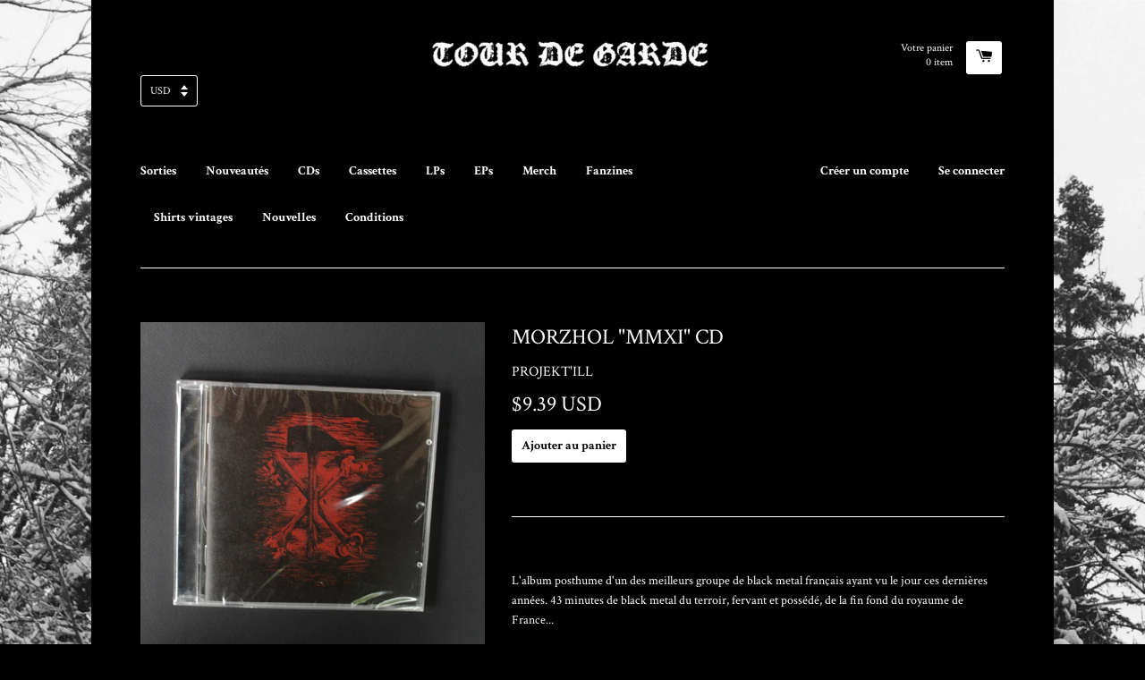

--- FILE ---
content_type: text/html; charset=utf-8
request_url: https://t-d-g.net/fr/products/morzhol-mmxi-cd
body_size: 28394
content:
<!doctype html>
<!--[if lt IE 7]><html class="no-js lt-ie9 lt-ie8 lt-ie7" lang="en"> <![endif]-->
<!--[if IE 7]><html class="no-js lt-ie9 lt-ie8" lang="en"> <![endif]-->
<!--[if IE 8]><html class="no-js lt-ie9" lang="en"> <![endif]-->
<!--[if IE 9 ]><html class="ie9 no-js"> <![endif]-->
<!--[if (gt IE 9)|!(IE)]><!--> <html class="no-js"> <!--<![endif]-->
<head>
	<script id="pandectes-rules">   /* PANDECTES-GDPR: DO NOT MODIFY AUTO GENERATED CODE OF THIS SCRIPT */      window.PandectesSettings = {"store":{"plan":"basic","theme":"React","primaryLocale":"en","adminMode":false},"tsPublished":1704521912,"declaration":{"showPurpose":false,"showProvider":false,"declIntroText":"We use cookies to optimize website functionality, analyze the performance, and provide personalized experience to you. Some cookies are essential to make the website operate and function correctly. Those cookies cannot be disabled. In this window you can manage your preference of cookies.","showDateGenerated":true},"language":{"languageMode":"Single","fallbackLanguage":"en","languageDetection":"browser","languagesSupported":[]},"texts":{"managed":{"headerText":{"en":"We respect your privacy"},"consentText":{"en":"This website uses cookies to ensure you get the best experience."},"dismissButtonText":{"en":"Ok"},"linkText":{"en":"Learn more"},"imprintText":{"en":"Imprint"},"preferencesButtonText":{"en":"Preferences"},"allowButtonText":{"en":"Accept"},"denyButtonText":{"en":"Decline"},"leaveSiteButtonText":{"en":"Leave this site"},"cookiePolicyText":{"en":"Cookie policy"},"preferencesPopupTitleText":{"en":"Manage consent preferences"},"preferencesPopupIntroText":{"en":"We use cookies to optimize website functionality, analyze the performance, and provide personalized experience to you. Some cookies are essential to make the website operate and function correctly. Those cookies cannot be disabled. In this window you can manage your preference of cookies."},"preferencesPopupCloseButtonText":{"en":"Close"},"preferencesPopupAcceptAllButtonText":{"en":"Accept all"},"preferencesPopupRejectAllButtonText":{"en":"Reject all"},"preferencesPopupSaveButtonText":{"en":"Save preferences"},"accessSectionTitleText":{"en":"Data portability"},"accessSectionParagraphText":{"en":"You have the right to request access to your data at any time."},"rectificationSectionTitleText":{"en":"Data Rectification"},"rectificationSectionParagraphText":{"en":"You have the right to request your data to be updated whenever you think it is appropriate."},"erasureSectionTitleText":{"en":"Right to be forgotten"},"erasureSectionParagraphText":{"en":"You have the right to ask all your data to be erased. After that, you will no longer be able to access your account."},"declIntroText":{"en":"We use cookies to optimize website functionality, analyze the performance, and provide personalized experience to you. Some cookies are essential to make the website operate and function correctly. Those cookies cannot be disabled. In this window you can manage your preference of cookies."}},"categories":{"strictlyNecessaryCookiesTitleText":{"en":"Strictly necessary cookies"},"functionalityCookiesTitleText":{"en":"Functional cookies"},"performanceCookiesTitleText":{"en":"Performance cookies"},"targetingCookiesTitleText":{"en":"Targeting cookies"},"unclassifiedCookiesTitleText":{"en":"Unclassified cookies"},"strictlyNecessaryCookiesDescriptionText":{"en":"These cookies are essential in order to enable you to move around the website and use its features, such as accessing secure areas of the website. The website cannot function properly without these cookies."},"functionalityCookiesDescriptionText":{"en":"These cookies enable the site to provide enhanced functionality and personalisation. They may be set by us or by third party providers whose services we have added to our pages. If you do not allow these cookies then some or all of these services may not function properly."},"performanceCookiesDescriptionText":{"en":"These cookies enable us to monitor and improve the performance of our website. For example, they allow us to count visits, identify traffic sources and see which parts of the site are most popular."},"targetingCookiesDescriptionText":{"en":"These cookies may be set through our site by our advertising partners. They may be used by those companies to build a profile of your interests and show you relevant adverts on other sites.    They do not store directly personal information, but are based on uniquely identifying your browser and internet device. If you do not allow these cookies, you will experience less targeted advertising."},"unclassifiedCookiesDescriptionText":{"en":"Unclassified cookies are cookies that we are in the process of classifying, together with the providers of individual cookies."}},"auto":{"declName":{"en":"Name"},"declPath":{"en":"Path"},"declType":{"en":"Type"},"declDomain":{"en":"Domain"},"declPurpose":{"en":"Purpose"},"declProvider":{"en":"Provider"},"declRetention":{"en":"Retention"},"declFirstParty":{"en":"First-party"},"declThirdParty":{"en":"Third-party"},"declSeconds":{"en":"seconds"},"declMinutes":{"en":"minutes"},"declHours":{"en":"hours"},"declDays":{"en":"days"},"declMonths":{"en":"months"},"declYears":{"en":"years"},"declSession":{"en":"Session"},"cookiesDetailsText":{"en":"Cookies details"},"preferencesPopupAlwaysAllowedText":{"en":"Always allowed"},"submitButton":{"en":"Submit"},"submittingButton":{"en":"Submitting..."},"cancelButton":{"en":"Cancel"},"guestsSupportInfoText":{"en":"Please login with your customer account to further proceed."},"guestsSupportEmailPlaceholder":{"en":"E-mail address"},"guestsSupportEmailValidationError":{"en":"Email is not valid"},"guestsSupportEmailSuccessTitle":{"en":"Thank you for your request"},"guestsSupportEmailFailureTitle":{"en":"A problem occurred"},"guestsSupportEmailSuccessMessage":{"en":"If you are registered as a customer of this store, you will soon receive an email with instructions on how to proceed."},"guestsSupportEmailFailureMessage":{"en":"Your request was not submitted. Please try again and if problem persists, contact store owner for assistance."},"confirmationSuccessTitle":{"en":"Your request is verified"},"confirmationFailureTitle":{"en":"A problem occurred"},"confirmationSuccessMessage":{"en":"We will soon get back to you as to your request."},"confirmationFailureMessage":{"en":"Your request was not verified. Please try again and if problem persists, contact store owner for assistance"},"consentSectionTitleText":{"en":"Your cookie consent"},"consentSectionNoConsentText":{"en":"You have not consented to the cookies policy of this website."},"consentSectionConsentedText":{"en":"You consented to the cookies policy of this website on"},"consentStatus":{"en":"Consent preference"},"consentDate":{"en":"Consent date"},"consentId":{"en":"Consent ID"},"consentSectionChangeConsentActionText":{"en":"Change consent preference"},"accessSectionGDPRRequestsActionText":{"en":"Data subject requests"},"accessSectionAccountInfoActionText":{"en":"Personal data"},"accessSectionOrdersRecordsActionText":{"en":"Orders"},"accessSectionDownloadReportActionText":{"en":"Request export"},"rectificationCommentPlaceholder":{"en":"Describe what you want to be updated"},"rectificationCommentValidationError":{"en":"Comment is required"},"rectificationSectionEditAccountActionText":{"en":"Request an update"},"erasureSectionRequestDeletionActionText":{"en":"Request personal data deletion"}}},"library":{"previewMode":false,"fadeInTimeout":0,"defaultBlocked":7,"showLink":true,"showImprintLink":false,"enabled":true,"cookie":{"name":"_pandectes_gdpr","expiryDays":365,"secure":true,"domain":""},"dismissOnScroll":false,"dismissOnWindowClick":false,"dismissOnTimeout":false,"palette":{"popup":{"background":"#FFFFFF","backgroundForCalculations":{"a":1,"b":255,"g":255,"r":255},"text":"#000000"},"button":{"background":"transparent","backgroundForCalculations":{"a":1,"b":255,"g":255,"r":255},"text":"#000000","textForCalculation":{"a":1,"b":0,"g":0,"r":0},"border":"#000000"}},"content":{"href":"https://tour-de-garde.myshopify.com/policies/privacy-policy","imprintHref":"/","close":"&#10005;","target":"","logo":"<img class=\"cc-banner-logo\" height=\"40\" width=\"40\" src=\"https://cdn.shopify.com/s/files/1/0861/9020/t/2/assets/pandectes-logo.png?v=1704521840\" alt=\"Tour de Garde\" />"},"window":"<div role=\"dialog\" aria-live=\"polite\" aria-label=\"cookieconsent\" aria-describedby=\"cookieconsent:desc\" id=\"pandectes-banner\" class=\"cc-window-wrapper cc-top-wrapper\"><div class=\"pd-cookie-banner-window cc-window {{classes}}\"><!--googleoff: all-->{{children}}<!--googleon: all--></div></div>","compliance":{"opt-both":"<div class=\"cc-compliance cc-highlight\">{{deny}}{{allow}}</div>"},"type":"opt-both","layouts":{"basic":"{{logo}}{{messagelink}}{{compliance}}{{close}}"},"position":"top","theme":"wired","revokable":true,"animateRevokable":false,"revokableReset":false,"revokableLogoUrl":"https://cdn.shopify.com/s/files/1/0861/9020/t/2/assets/pandectes-reopen-logo.png?v=1704521841","revokablePlacement":"bottom-left","revokableMarginHorizontal":15,"revokableMarginVertical":15,"static":false,"autoAttach":true,"hasTransition":true,"blacklistPage":[""]},"geolocation":{"brOnly":false,"caOnly":false,"chOnly":false,"euOnly":false,"jpOnly":false,"thOnly":false,"canadaOnly":false,"globalVisibility":true},"dsr":{"guestsSupport":false,"accessSectionDownloadReportAuto":false},"banner":{"resetTs":1704521839,"extraCss":"        .cc-banner-logo {max-width: 24em!important;}    @media(min-width: 768px) {.cc-window.cc-floating{max-width: 24em!important;width: 24em!important;}}    .cc-message, .cc-header, .cc-logo {text-align: left}    .cc-window-wrapper{z-index: 2147483647;}    .cc-window{z-index: 2147483647;font-family: inherit;}    .cc-header{font-family: inherit;}    .pd-cp-ui{font-family: inherit; background-color: #FFFFFF;color:#000000;}    button.pd-cp-btn, a.pd-cp-btn{}    input + .pd-cp-preferences-slider{background-color: rgba(0, 0, 0, 0.3)}    .pd-cp-scrolling-section::-webkit-scrollbar{background-color: rgba(0, 0, 0, 0.3)}    input:checked + .pd-cp-preferences-slider{background-color: rgba(0, 0, 0, 1)}    .pd-cp-scrolling-section::-webkit-scrollbar-thumb {background-color: rgba(0, 0, 0, 1)}    .pd-cp-ui-close{color:#000000;}    .pd-cp-preferences-slider:before{background-color: #FFFFFF}    .pd-cp-title:before {border-color: #000000!important}    .pd-cp-preferences-slider{background-color:#000000}    .pd-cp-toggle{color:#000000!important}    @media(max-width:699px) {.pd-cp-ui-close-top svg {fill: #000000}}    .pd-cp-toggle:hover,.pd-cp-toggle:visited,.pd-cp-toggle:active{color:#000000!important}    .pd-cookie-banner-window {box-shadow: 0 0 18px rgb(0 0 0 / 20%);}  ","customJavascript":null,"showPoweredBy":false,"hybridStrict":false,"cookiesBlockedByDefault":"7","isActive":false,"implicitSavePreferences":false,"cookieIcon":false,"blockBots":false,"showCookiesDetails":true,"hasTransition":true,"blockingPage":false,"showOnlyLandingPage":false,"leaveSiteUrl":"https://www.google.com","linkRespectStoreLang":false},"cookies":{"0":[{"name":"keep_alive","domain":"t-d-g.net","path":"/","provider":"Shopify","firstParty":true,"retention":"30 minute(s)","expires":30,"unit":"declMinutes","purpose":{"en":"Used in connection with buyer localization."}},{"name":"localization","domain":"t-d-g.net","path":"/","provider":"Shopify","firstParty":true,"retention":"1 year(s)","expires":1,"unit":"declYears","purpose":{"en":"Shopify store localization"}},{"name":"secure_customer_sig","domain":"t-d-g.net","path":"/","provider":"Shopify","firstParty":true,"retention":"1 year(s)","expires":1,"unit":"declYears","purpose":{"en":"Used in connection with customer login."}},{"name":"_cmp_a","domain":".t-d-g.net","path":"/","provider":"Shopify","firstParty":true,"retention":"1 day(s)","expires":1,"unit":"declSession","purpose":{"en":"Used for managing customer privacy settings."}},{"name":"cart_currency","domain":"t-d-g.net","path":"/","provider":"Shopify","firstParty":true,"retention":"2 ","expires":2,"unit":"declSession","purpose":{"en":"The cookie is necessary for the secure checkout and payment function on the website. This function is provided by shopify.com."}},{"name":"shopify_pay_redirect","domain":"t-d-g.net","path":"/","provider":"Shopify","firstParty":true,"retention":"1 hour(s)","expires":1,"unit":"declHours","purpose":{"en":"The cookie is necessary for the secure checkout and payment function on the website. This function is provided by shopify.com."}},{"name":"cookietest","domain":"t-d-g.net","path":"/","provider":"Shopify","firstParty":true,"retention":"Session","expires":1,"unit":"declSeconds","purpose":{"en":"Used to ensure our systems are working correctly."}},{"name":"_secure_session_id","domain":"t-d-g.net","path":"/","provider":"Shopify","firstParty":true,"retention":"1 month(s)","expires":1,"unit":"declMonths","purpose":{"en":"Used in connection with navigation through a storefront."}}],"1":[],"2":[{"name":"_shopify_y","domain":".t-d-g.net","path":"/","provider":"Shopify","firstParty":true,"retention":"1 year(s)","expires":1,"unit":"declYears","purpose":{"en":"Shopify analytics."}},{"name":"_shopify_s","domain":".t-d-g.net","path":"/","provider":"Shopify","firstParty":true,"retention":"30 minute(s)","expires":30,"unit":"declMinutes","purpose":{"en":"Shopify analytics."}},{"name":"_orig_referrer","domain":".t-d-g.net","path":"/","provider":"Shopify","firstParty":true,"retention":"2 ","expires":2,"unit":"declSession","purpose":{"en":"Tracks landing pages."}},{"name":"_landing_page","domain":".t-d-g.net","path":"/","provider":"Shopify","firstParty":true,"retention":"2 ","expires":2,"unit":"declSession","purpose":{"en":"Tracks landing pages."}},{"name":"_shopify_sa_t","domain":".t-d-g.net","path":"/","provider":"Shopify","firstParty":true,"retention":"30 minute(s)","expires":30,"unit":"declMinutes","purpose":{"en":"Shopify analytics relating to marketing & referrals."}},{"name":"_shopify_sa_p","domain":".t-d-g.net","path":"/","provider":"Shopify","firstParty":true,"retention":"30 minute(s)","expires":30,"unit":"declMinutes","purpose":{"en":"Shopify analytics relating to marketing & referrals."}},{"name":"_shopify_d","domain":"net","path":"/","provider":"Shopify","firstParty":false,"retention":"Session","expires":1,"unit":"declSeconds","purpose":{"en":"Shopify analytics."}},{"name":"_shopify_d","domain":"t-d-g.net","path":"/","provider":"Shopify","firstParty":true,"retention":"Session","expires":1,"unit":"declSeconds","purpose":{"en":"Shopify analytics."}},{"name":"_boomr_clss","domain":"https://t-d-g.net","path":"/","provider":"Shopify","firstParty":true,"retention":"Persistent","expires":1,"unit":"declYears","purpose":{"en":"Used to monitor and optimize the performance of Shopify stores."}}],"4":[{"name":"wpm-domain-test","domain":"net","path":"/","provider":"Shopify","firstParty":false,"retention":"Session","expires":1,"unit":"declSeconds","purpose":{"en":"Used to test the storage of parameters about products added to the cart or payment currency"}},{"name":"wpm-domain-test","domain":"t-d-g.net","path":"/","provider":"Shopify","firstParty":true,"retention":"Session","expires":1,"unit":"declSeconds","purpose":{"en":"Used to test the storage of parameters about products added to the cart or payment currency"}}],"8":[{"name":"currency","domain":".t-d-g.net","path":"/","provider":"Unknown","firstParty":true,"retention":"1 year(s)","expires":1,"unit":"declYears","purpose":{"en":""}},{"name":"test","domain":"https://t-d-g.net","path":"/","provider":"Unknown","firstParty":true,"retention":"Persistent","expires":1,"unit":"declYears","purpose":{"en":""}},{"name":"local-storage-test","domain":"https://t-d-g.net","path":"/","provider":"Unknown","firstParty":true,"retention":"Persistent","expires":1,"unit":"declYears","purpose":{"en":""}},{"name":"bugsnag-anonymous-id","domain":"https://pay.shopify.com","path":"/","provider":"Unknown","firstParty":false,"retention":"Persistent","expires":1,"unit":"declYears","purpose":{"en":""}}]},"blocker":{"isActive":false,"googleConsentMode":{"id":"","analyticsId":"","isActive":false,"adStorageCategory":4,"analyticsStorageCategory":2,"personalizationStorageCategory":1,"functionalityStorageCategory":1,"customEvent":true,"securityStorageCategory":0,"redactData":true,"urlPassthrough":false,"dataLayerProperty":"dataLayer"},"facebookPixel":{"id":"","isActive":false,"ldu":false},"rakuten":{"isActive":false,"cmp":false,"ccpa":false},"gpcIsActive":false,"defaultBlocked":7,"patterns":{"whiteList":[],"blackList":{"1":[],"2":[],"4":[],"8":[]},"iframesWhiteList":[],"iframesBlackList":{"1":[],"2":[],"4":[],"8":[]},"beaconsWhiteList":[],"beaconsBlackList":{"1":[],"2":[],"4":[],"8":[]}}}}      !function(){"use strict";window.PandectesRules=window.PandectesRules||{},window.PandectesRules.manualBlacklist={1:[],2:[],4:[]},window.PandectesRules.blacklistedIFrames={1:[],2:[],4:[]},window.PandectesRules.blacklistedCss={1:[],2:[],4:[]},window.PandectesRules.blacklistedBeacons={1:[],2:[],4:[]};var e="javascript/blocked",t="_pandectes_gdpr";function n(e){return new RegExp(e.replace(/[/\\.+?$()]/g,"\\$&").replace("*","(.*)"))}var r=function(e){try{return JSON.parse(e)}catch(e){return!1}},a=function(e){var t=arguments.length>1&&void 0!==arguments[1]?arguments[1]:"log",n=new URLSearchParams(window.location.search);n.get("log")&&console[t]("PandectesRules: ".concat(e))};function i(e,t){var n=Object.keys(e);if(Object.getOwnPropertySymbols){var r=Object.getOwnPropertySymbols(e);t&&(r=r.filter((function(t){return Object.getOwnPropertyDescriptor(e,t).enumerable}))),n.push.apply(n,r)}return n}function s(e){for(var t=1;t<arguments.length;t++){var n=null!=arguments[t]?arguments[t]:{};t%2?i(Object(n),!0).forEach((function(t){o(e,t,n[t])})):Object.getOwnPropertyDescriptors?Object.defineProperties(e,Object.getOwnPropertyDescriptors(n)):i(Object(n)).forEach((function(t){Object.defineProperty(e,t,Object.getOwnPropertyDescriptor(n,t))}))}return e}function o(e,t,n){return t in e?Object.defineProperty(e,t,{value:n,enumerable:!0,configurable:!0,writable:!0}):e[t]=n,e}function c(e,t){return function(e){if(Array.isArray(e))return e}(e)||function(e,t){var n=null==e?null:"undefined"!=typeof Symbol&&e[Symbol.iterator]||e["@@iterator"];if(null==n)return;var r,a,i=[],s=!0,o=!1;try{for(n=n.call(e);!(s=(r=n.next()).done)&&(i.push(r.value),!t||i.length!==t);s=!0);}catch(e){o=!0,a=e}finally{try{s||null==n.return||n.return()}finally{if(o)throw a}}return i}(e,t)||u(e,t)||function(){throw new TypeError("Invalid attempt to destructure non-iterable instance.\nIn order to be iterable, non-array objects must have a [Symbol.iterator]() method.")}()}function l(e){return function(e){if(Array.isArray(e))return d(e)}(e)||function(e){if("undefined"!=typeof Symbol&&null!=e[Symbol.iterator]||null!=e["@@iterator"])return Array.from(e)}(e)||u(e)||function(){throw new TypeError("Invalid attempt to spread non-iterable instance.\nIn order to be iterable, non-array objects must have a [Symbol.iterator]() method.")}()}function u(e,t){if(e){if("string"==typeof e)return d(e,t);var n=Object.prototype.toString.call(e).slice(8,-1);return"Object"===n&&e.constructor&&(n=e.constructor.name),"Map"===n||"Set"===n?Array.from(e):"Arguments"===n||/^(?:Ui|I)nt(?:8|16|32)(?:Clamped)?Array$/.test(n)?d(e,t):void 0}}function d(e,t){(null==t||t>e.length)&&(t=e.length);for(var n=0,r=new Array(t);n<t;n++)r[n]=e[n];return r}var f=!(void 0===window.dataLayer||!Array.isArray(window.dataLayer)||!window.dataLayer.some((function(e){return"pandectes_full_scan"===e.event})));a("userAgent -> ".concat(window.navigator.userAgent.substring(0,50)));var p=function(){var e,n=arguments.length>0&&void 0!==arguments[0]?arguments[0]:t,a="; "+document.cookie,i=a.split("; "+n+"=");if(i.length<2)e={};else{var s=i.pop(),o=s.split(";");e=window.atob(o.shift())}var c=r(e);return!1!==c?c:e}(),g=window.PandectesSettings,y=g.banner.isActive,h=g.blocker.defaultBlocked,m=p&&null!==p.preferences&&void 0!==p.preferences?p.preferences:null,v=f?0:y?null===m?h:m:0,w={1:0==(1&v),2:0==(2&v),4:0==(4&v)},b=window.PandectesSettings.blocker.patterns,k=b.blackList,L=b.whiteList,S=b.iframesBlackList,P=b.iframesWhiteList,A=b.beaconsBlackList,C=b.beaconsWhiteList,_={blackList:[],whiteList:[],iframesBlackList:{1:[],2:[],4:[],8:[]},iframesWhiteList:[],beaconsBlackList:{1:[],2:[],4:[],8:[]},beaconsWhiteList:[]};[1,2,4].map((function(e){var t;w[e]||((t=_.blackList).push.apply(t,l(k[e].length?k[e].map(n):[])),_.iframesBlackList[e]=S[e].length?S[e].map(n):[],_.beaconsBlackList[e]=A[e].length?A[e].map(n):[])})),_.whiteList=L.length?L.map(n):[],_.iframesWhiteList=P.length?P.map(n):[],_.beaconsWhiteList=C.length?C.map(n):[];var B={scripts:[],iframes:{1:[],2:[],4:[]},beacons:{1:[],2:[],4:[]},css:{1:[],2:[],4:[]}},E=function(t,n){return t&&(!n||n!==e)&&(!_.blackList||_.blackList.some((function(e){return e.test(t)})))&&(!_.whiteList||_.whiteList.every((function(e){return!e.test(t)})))},O=function(e){var t=e.getAttribute("src");return _.blackList&&_.blackList.every((function(e){return!e.test(t)}))||_.whiteList&&_.whiteList.some((function(e){return e.test(t)}))},I=function(e,t){var n=_.iframesBlackList[t],r=_.iframesWhiteList;return e&&(!n||n.some((function(t){return t.test(e)})))&&(!r||r.every((function(t){return!t.test(e)})))},j=function(e,t){var n=_.beaconsBlackList[t],r=_.beaconsWhiteList;return e&&(!n||n.some((function(t){return t.test(e)})))&&(!r||r.every((function(t){return!t.test(e)})))},R=new MutationObserver((function(e){for(var t=0;t<e.length;t++)for(var n=e[t].addedNodes,r=0;r<n.length;r++){var a=n[r],i=a.dataset&&a.dataset.cookiecategory;if(1===a.nodeType&&"LINK"===a.tagName){var s=a.dataset&&a.dataset.href;if(s&&i)switch(i){case"functionality":case"C0001":B.css[1].push(s);break;case"performance":case"C0002":B.css[2].push(s);break;case"targeting":case"C0003":B.css[4].push(s)}}}})),T=new MutationObserver((function(t){for(var n=0;n<t.length;n++)for(var r=t[n].addedNodes,a=function(t){var n=r[t],a=n.src||n.dataset&&n.dataset.src,i=n.dataset&&n.dataset.cookiecategory;if(1===n.nodeType&&"IFRAME"===n.tagName){if(a){var s=!1;I(a,1)||"functionality"===i||"C0001"===i?(s=!0,B.iframes[1].push(a)):I(a,2)||"performance"===i||"C0002"===i?(s=!0,B.iframes[2].push(a)):(I(a,4)||"targeting"===i||"C0003"===i)&&(s=!0,B.iframes[4].push(a)),s&&(n.removeAttribute("src"),n.setAttribute("data-src",a))}}else if(1===n.nodeType&&"IMG"===n.tagName){if(a){var o=!1;j(a,1)?(o=!0,B.beacons[1].push(a)):j(a,2)?(o=!0,B.beacons[2].push(a)):j(a,4)&&(o=!0,B.beacons[4].push(a)),o&&(n.removeAttribute("src"),n.setAttribute("data-src",a))}}else if(1===n.nodeType&&"LINK"===n.tagName){var c=n.dataset&&n.dataset.href;if(c&&i)switch(i){case"functionality":case"C0001":B.css[1].push(c);break;case"performance":case"C0002":B.css[2].push(c);break;case"targeting":case"C0003":B.css[4].push(c)}}else if(1===n.nodeType&&"SCRIPT"===n.tagName){var l=n.type,u=!1;if(E(a,l))u=!0;else if(a&&i)switch(i){case"functionality":case"C0001":u=!0,window.PandectesRules.manualBlacklist[1].push(a);break;case"performance":case"C0002":u=!0,window.PandectesRules.manualBlacklist[2].push(a);break;case"targeting":case"C0003":u=!0,window.PandectesRules.manualBlacklist[4].push(a)}if(u){B.scripts.push([n,l]),n.type=e;n.addEventListener("beforescriptexecute",(function t(r){n.getAttribute("type")===e&&r.preventDefault(),n.removeEventListener("beforescriptexecute",t)})),n.parentElement&&n.parentElement.removeChild(n)}}},i=0;i<r.length;i++)a(i)})),x=document.createElement,N={src:Object.getOwnPropertyDescriptor(HTMLScriptElement.prototype,"src"),type:Object.getOwnPropertyDescriptor(HTMLScriptElement.prototype,"type")};window.PandectesRules.unblockCss=function(e){var t=B.css[e]||[];t.length&&a("Unblocking CSS for ".concat(e)),t.forEach((function(e){var t=document.querySelector('link[data-href^="'.concat(e,'"]'));t.removeAttribute("data-href"),t.href=e})),B.css[e]=[]},window.PandectesRules.unblockIFrames=function(e){var t=B.iframes[e]||[];t.length&&a("Unblocking IFrames for ".concat(e)),_.iframesBlackList[e]=[],t.forEach((function(e){var t=document.querySelector('iframe[data-src^="'.concat(e,'"]'));t.removeAttribute("data-src"),t.src=e})),B.iframes[e]=[]},window.PandectesRules.unblockBeacons=function(e){var t=B.beacons[e]||[];t.length&&a("Unblocking Beacons for ".concat(e)),_.beaconsBlackList[e]=[],t.forEach((function(e){var t=document.querySelector('img[data-src^="'.concat(e,'"]'));t.removeAttribute("data-src"),t.src=e})),B.beacons[e]=[]},window.PandectesRules.unblockInlineScripts=function(e){var t=1===e?"functionality":2===e?"performance":"targeting";document.querySelectorAll('script[type="javascript/blocked"][data-cookiecategory="'.concat(t,'"]')).forEach((function(e){var t=e.textContent;e.parentNode.removeChild(e);var n=document.createElement("script");n.type="text/javascript",n.textContent=t,document.body.appendChild(n)}))},window.PandectesRules.unblock=function(t){t.length<1?(_.blackList=[],_.whiteList=[],_.iframesBlackList=[],_.iframesWhiteList=[]):(_.blackList&&(_.blackList=_.blackList.filter((function(e){return t.every((function(t){return"string"==typeof t?!e.test(t):t instanceof RegExp?e.toString()!==t.toString():void 0}))}))),_.whiteList&&(_.whiteList=[].concat(l(_.whiteList),l(t.map((function(e){if("string"==typeof e){var t=".*"+n(e)+".*";if(_.whiteList.every((function(e){return e.toString()!==t.toString()})))return new RegExp(t)}else if(e instanceof RegExp&&_.whiteList.every((function(t){return t.toString()!==e.toString()})))return e;return null})).filter(Boolean)))));for(var r=document.querySelectorAll('script[type="'.concat(e,'"]')),i=0;i<r.length;i++){var s=r[i];O(s)&&(B.scripts.push([s,"application/javascript"]),s.parentElement.removeChild(s))}var o=0;l(B.scripts).forEach((function(e,t){var n=c(e,2),r=n[0],a=n[1];if(O(r)){for(var i=document.createElement("script"),s=0;s<r.attributes.length;s++){var l=r.attributes[s];"src"!==l.name&&"type"!==l.name&&i.setAttribute(l.name,r.attributes[s].value)}i.setAttribute("src",r.src),i.setAttribute("type",a||"application/javascript"),document.head.appendChild(i),B.scripts.splice(t-o,1),o++}})),0==_.blackList.length&&0===_.iframesBlackList[1].length&&0===_.iframesBlackList[2].length&&0===_.iframesBlackList[4].length&&0===_.beaconsBlackList[1].length&&0===_.beaconsBlackList[2].length&&0===_.beaconsBlackList[4].length&&(a("Disconnecting observers"),T.disconnect(),R.disconnect())};var M,D,W=window.PandectesSettings.store.adminMode,z=window.PandectesSettings.blocker;M=function(){!function(){var e=window.Shopify.trackingConsent;try{var t=W&&!window.Shopify.AdminBarInjector,n={preferences:0==(1&v)||f||t,analytics:0==(2&v)||f||t,marketing:0==(4&v)||f||t};e.firstPartyMarketingAllowed()===n.marketing&&e.analyticsProcessingAllowed()===n.analytics&&e.preferencesProcessingAllowed()===n.preferences||e.setTrackingConsent(n,(function(e){e&&e.error?a("Shopify.customerPrivacy API - failed to setTrackingConsent"):a("Shopify.customerPrivacy API - setTrackingConsent(".concat(JSON.stringify(n),")"))}))}catch(e){a("Shopify.customerPrivacy API - exception")}}(),function(){var e=window.Shopify.trackingConsent,t=e.currentVisitorConsent();if(z.gpcIsActive&&"CCPA"===e.getRegulation()&&"no"===t.gpc&&"yes"!==t.sale_of_data){var n={sale_of_data:!1};e.setTrackingConsent(n,(function(e){e&&e.error?a("Shopify.customerPrivacy API - failed to setTrackingConsent({".concat(JSON.stringify(n),")")):a("Shopify.customerPrivacy API - setTrackingConsent(".concat(JSON.stringify(n),")"))}))}}()},D=null,window.Shopify&&window.Shopify.loadFeatures&&window.Shopify.trackingConsent?M():D=setInterval((function(){window.Shopify&&window.Shopify.loadFeatures&&(clearInterval(D),window.Shopify.loadFeatures([{name:"consent-tracking-api",version:"0.1"}],(function(e){e?a("Shopify.customerPrivacy API - failed to load"):(a("Shopify.customerPrivacy API - loaded"),M())})))}),10);var F=window.PandectesSettings,U=F.banner.isActive,q=F.blocker.googleConsentMode,J=q.isActive,H=q.customEvent,$=q.redactData,G=q.urlPassthrough,K=q.adStorageCategory,V=q.analyticsStorageCategory,Y=q.functionalityStorageCategory,Q=q.personalizationStorageCategory,X=q.securityStorageCategory,Z=q.dataLayerProperty,ee=void 0===Z?"dataLayer":Z;function te(){window[ee].push(arguments)}window[ee]=window[ee]||[];var ne,re,ae={hasInitialized:!1,ads_data_redaction:!1,url_passthrough:!1,data_layer_property:"dataLayer",storage:{ad_storage:"granted",ad_user_data:"granted",ad_personalization:"granted",analytics_storage:"granted",functionality_storage:"granted",personalization_storage:"granted",security_storage:"granted",wait_for_update:500}};if(U&&J){var ie=0==(v&K)?"granted":"denied",se=0==(v&V)?"granted":"denied",oe=0==(v&Y)?"granted":"denied",ce=0==(v&Q)?"granted":"denied",le=0==(v&X)?"granted":"denied";ae.hasInitialized=!0,ae.ads_data_redaction="denied"===ie&&$,ae.url_passthrough=G,ae.storage.ad_storage=ie,ae.storage.ad_user_data=ie,ae.storage.ad_personalization=ie,ae.storage.analytics_storage=se,ae.storage.functionality_storage=oe,ae.storage.personalization_storage=ce,ae.storage.security_storage=le,ae.data_layer_property=ee||"dataLayer",ae.ads_data_redaction&&te("set","ads_data_redaction",ae.ads_data_redaction),ae.url_passthrough&&te("set","url_passthrough",ae.url_passthrough),te("consent","default",ae.storage),a("Google consent mode initialized")}U&&H&&(re=7===(ne=v)?"deny":0===ne?"allow":"mixed",window[ee].push({event:"Pandectes_Consent_Update",pandectes_status:re,pandectes_categories:{C0000:"allow",C0001:w[1]?"allow":"deny",C0002:w[2]?"allow":"deny",C0003:w[4]?"allow":"deny"}}),a("PandectesCustomEvent pushed to the dataLayer")),window.PandectesRules.gcm=ae;var ue=window.PandectesSettings,de=ue.banner.isActive,fe=ue.blocker.isActive;a("Blocker -> "+(fe?"Active":"Inactive")),a("Banner -> "+(de?"Active":"Inactive")),a("ActualPrefs -> "+v);var pe=null===m&&/\/checkouts\//.test(window.location.pathname);0!==v&&!1===f&&fe&&!pe?(a("Blocker will execute"),document.createElement=function(){for(var t=arguments.length,n=new Array(t),r=0;r<t;r++)n[r]=arguments[r];if("script"!==n[0].toLowerCase())return x.bind?x.bind(document).apply(void 0,n):x;var a=x.bind(document).apply(void 0,n);try{Object.defineProperties(a,{src:s(s({},N.src),{},{set:function(t){E(t,a.type)&&N.type.set.call(this,e),N.src.set.call(this,t)}}),type:s(s({},N.type),{},{get:function(){var t=N.type.get.call(this);return t===e||E(this.src,t)?null:t},set:function(t){var n=E(a.src,a.type)?e:t;N.type.set.call(this,n)}})}),a.setAttribute=function(t,n){if("type"===t){var r=E(a.src,a.type)?e:n;N.type.set.call(a,r)}else"src"===t?(E(n,a.type)&&N.type.set.call(a,e),N.src.set.call(a,n)):HTMLScriptElement.prototype.setAttribute.call(a,t,n)}}catch(e){console.warn("Yett: unable to prevent script execution for script src ",a.src,".\n",'A likely cause would be because you are using a third-party browser extension that monkey patches the "document.createElement" function.')}return a},T.observe(document.documentElement,{childList:!0,subtree:!0}),R.observe(document.documentElement,{childList:!0,subtree:!0})):a("Blocker will not execute")}();
</script>

  <!-- Basic page needs ================================================== -->
  <meta charset="utf-8">
  <meta http-equiv="X-UA-Compatible" content="IE=edge,chrome=1">

  
  <link rel="shortcut icon" href="//t-d-g.net/cdn/shop/t/2/assets/favicon.png?v=179723615920571771861431365338" type="image/png" />
  

  <!-- Title and description ================================================== -->
  <title>
  Morzhol ‎&quot;MMXI&quot; CD &ndash; Tour de Garde
  </title>

  
  <meta name="description" content="L&#39;album posthume d&#39;un des meilleurs&amp;nbsp;groupe de black metal français ayant vu le jour ces dernières années. 43 minutes de black metal du terroir, fervant et possédé, de la fin fond du royaume de France...">
  

  <!-- Product meta ================================================== -->
  

  <meta property="og:type" content="product">
  <meta property="og:title" content="Morzhol ‎&quot;MMXI&quot; CD">
  
  <meta property="og:image" content="http://t-d-g.net/cdn/shop/products/axe_grande.jpg?v=1433117297">
  <meta property="og:image:secure_url" content="https://t-d-g.net/cdn/shop/products/axe_grande.jpg?v=1433117297">
  
  <meta property="og:price:amount" content="13.00">
  <meta property="og:price:currency" content="CAD">


  <meta property="og:description" content="L&#39;album posthume d&#39;un des meilleurs&amp;nbsp;groupe de black metal français ayant vu le jour ces dernières années. 43 minutes de black metal du terroir, fervant et possédé, de la fin fond du royaume de France...">

  <meta property="og:url" content="https://t-d-g.net/fr/products/morzhol-mmxi-cd">
  <meta property="og:site_name" content="Tour de Garde">

  



  <meta name="twitter:site" content="@">


  <meta name="twitter:card" content="product">
  <meta name="twitter:title" content="Morzhol ‎"MMXI" CD">
  <meta name="twitter:description" content="L&#39;album posthume d&#39;un des meilleurs&amp;nbsp;groupe de black metal français ayant vu le jour ces dernières années. 43 minutes de black metal du terroir, fervant et possédé, de la fin fond du royaume de France...">
  <meta name="twitter:image" content="https://t-d-g.net/cdn/shop/products/axe_medium.jpg?v=1433117297">
  <meta name="twitter:image:width" content="240">
  <meta name="twitter:image:height" content="240">
  <meta name="twitter:label1" content="Price">
  <meta name="twitter:data1" content="$13.00 CAD">
  
  <meta name="twitter:label2" content="Brand">
  <meta name="twitter:data2" content="Projekt&#39;ill">
  



  <!-- Helpers ================================================== -->
  <link rel="canonical" href="https://t-d-g.net/fr/products/morzhol-mmxi-cd">
  <meta name="viewport" content="width=device-width,initial-scale=1">

  
  <!-- Ajaxify Cart Plugin ================================================== -->
  <link href="//t-d-g.net/cdn/shop/t/2/assets/ajaxify.scss.css?v=122550231168085267001455058487" rel="stylesheet" type="text/css" media="all" />
  

  <!-- CSS ================================================== -->
  <link href="//t-d-g.net/cdn/shop/t/2/assets/timber.scss.css?v=151856208384255577871704521841" rel="stylesheet" type="text/css" media="all" />
  
  
  
  <link href="//fonts.googleapis.com/css?family=Crimson+Text:400,700" rel="stylesheet" type="text/css" media="all" />


  


  



  <!-- Header hook for plugins ================================================== -->
  <script>window.performance && window.performance.mark && window.performance.mark('shopify.content_for_header.start');</script><meta id="shopify-digital-wallet" name="shopify-digital-wallet" content="/8619020/digital_wallets/dialog">
<meta name="shopify-checkout-api-token" content="3010241e4641b8957186cc762b113fcb">
<meta id="in-context-paypal-metadata" data-shop-id="8619020" data-venmo-supported="false" data-environment="production" data-locale="fr_FR" data-paypal-v4="true" data-currency="CAD">
<link rel="alternate" hreflang="x-default" href="https://t-d-g.net/products/morzhol-mmxi-cd">
<link rel="alternate" hreflang="en" href="https://t-d-g.net/products/morzhol-mmxi-cd">
<link rel="alternate" hreflang="fr" href="https://t-d-g.net/fr/products/morzhol-mmxi-cd">
<link rel="alternate" type="application/json+oembed" href="https://t-d-g.net/fr/products/morzhol-mmxi-cd.oembed">
<script async="async" src="/checkouts/internal/preloads.js?locale=fr-CA"></script>
<link rel="preconnect" href="https://shop.app" crossorigin="anonymous">
<script async="async" src="https://shop.app/checkouts/internal/preloads.js?locale=fr-CA&shop_id=8619020" crossorigin="anonymous"></script>
<script id="apple-pay-shop-capabilities" type="application/json">{"shopId":8619020,"countryCode":"CA","currencyCode":"CAD","merchantCapabilities":["supports3DS"],"merchantId":"gid:\/\/shopify\/Shop\/8619020","merchantName":"Tour de Garde","requiredBillingContactFields":["postalAddress","email","phone"],"requiredShippingContactFields":["postalAddress","email","phone"],"shippingType":"shipping","supportedNetworks":["visa","masterCard","amex","discover","interac","jcb"],"total":{"type":"pending","label":"Tour de Garde","amount":"1.00"},"shopifyPaymentsEnabled":true,"supportsSubscriptions":true}</script>
<script id="shopify-features" type="application/json">{"accessToken":"3010241e4641b8957186cc762b113fcb","betas":["rich-media-storefront-analytics"],"domain":"t-d-g.net","predictiveSearch":true,"shopId":8619020,"locale":"fr"}</script>
<script>var Shopify = Shopify || {};
Shopify.shop = "tour-de-garde.myshopify.com";
Shopify.locale = "fr";
Shopify.currency = {"active":"CAD","rate":"1.0"};
Shopify.country = "CA";
Shopify.theme = {"name":"React","id":20582209,"schema_name":null,"schema_version":null,"theme_store_id":348,"role":"main"};
Shopify.theme.handle = "null";
Shopify.theme.style = {"id":null,"handle":null};
Shopify.cdnHost = "t-d-g.net/cdn";
Shopify.routes = Shopify.routes || {};
Shopify.routes.root = "/fr/";</script>
<script type="module">!function(o){(o.Shopify=o.Shopify||{}).modules=!0}(window);</script>
<script>!function(o){function n(){var o=[];function n(){o.push(Array.prototype.slice.apply(arguments))}return n.q=o,n}var t=o.Shopify=o.Shopify||{};t.loadFeatures=n(),t.autoloadFeatures=n()}(window);</script>
<script>
  window.ShopifyPay = window.ShopifyPay || {};
  window.ShopifyPay.apiHost = "shop.app\/pay";
  window.ShopifyPay.redirectState = null;
</script>
<script id="shop-js-analytics" type="application/json">{"pageType":"product"}</script>
<script defer="defer" async type="module" src="//t-d-g.net/cdn/shopifycloud/shop-js/modules/v2/client.init-shop-cart-sync_BcDpqI9l.fr.esm.js"></script>
<script defer="defer" async type="module" src="//t-d-g.net/cdn/shopifycloud/shop-js/modules/v2/chunk.common_a1Rf5Dlz.esm.js"></script>
<script defer="defer" async type="module" src="//t-d-g.net/cdn/shopifycloud/shop-js/modules/v2/chunk.modal_Djra7sW9.esm.js"></script>
<script type="module">
  await import("//t-d-g.net/cdn/shopifycloud/shop-js/modules/v2/client.init-shop-cart-sync_BcDpqI9l.fr.esm.js");
await import("//t-d-g.net/cdn/shopifycloud/shop-js/modules/v2/chunk.common_a1Rf5Dlz.esm.js");
await import("//t-d-g.net/cdn/shopifycloud/shop-js/modules/v2/chunk.modal_Djra7sW9.esm.js");

  window.Shopify.SignInWithShop?.initShopCartSync?.({"fedCMEnabled":true,"windoidEnabled":true});

</script>
<script>
  window.Shopify = window.Shopify || {};
  if (!window.Shopify.featureAssets) window.Shopify.featureAssets = {};
  window.Shopify.featureAssets['shop-js'] = {"shop-cart-sync":["modules/v2/client.shop-cart-sync_BLrx53Hf.fr.esm.js","modules/v2/chunk.common_a1Rf5Dlz.esm.js","modules/v2/chunk.modal_Djra7sW9.esm.js"],"init-fed-cm":["modules/v2/client.init-fed-cm_C8SUwJ8U.fr.esm.js","modules/v2/chunk.common_a1Rf5Dlz.esm.js","modules/v2/chunk.modal_Djra7sW9.esm.js"],"shop-cash-offers":["modules/v2/client.shop-cash-offers_BBp_MjBM.fr.esm.js","modules/v2/chunk.common_a1Rf5Dlz.esm.js","modules/v2/chunk.modal_Djra7sW9.esm.js"],"shop-login-button":["modules/v2/client.shop-login-button_Dw6kG_iO.fr.esm.js","modules/v2/chunk.common_a1Rf5Dlz.esm.js","modules/v2/chunk.modal_Djra7sW9.esm.js"],"pay-button":["modules/v2/client.pay-button_BJDaAh68.fr.esm.js","modules/v2/chunk.common_a1Rf5Dlz.esm.js","modules/v2/chunk.modal_Djra7sW9.esm.js"],"shop-button":["modules/v2/client.shop-button_DBWL94V3.fr.esm.js","modules/v2/chunk.common_a1Rf5Dlz.esm.js","modules/v2/chunk.modal_Djra7sW9.esm.js"],"avatar":["modules/v2/client.avatar_BTnouDA3.fr.esm.js"],"init-windoid":["modules/v2/client.init-windoid_77FSIiws.fr.esm.js","modules/v2/chunk.common_a1Rf5Dlz.esm.js","modules/v2/chunk.modal_Djra7sW9.esm.js"],"init-shop-for-new-customer-accounts":["modules/v2/client.init-shop-for-new-customer-accounts_QoC3RJm9.fr.esm.js","modules/v2/client.shop-login-button_Dw6kG_iO.fr.esm.js","modules/v2/chunk.common_a1Rf5Dlz.esm.js","modules/v2/chunk.modal_Djra7sW9.esm.js"],"init-shop-email-lookup-coordinator":["modules/v2/client.init-shop-email-lookup-coordinator_D4ioGzPw.fr.esm.js","modules/v2/chunk.common_a1Rf5Dlz.esm.js","modules/v2/chunk.modal_Djra7sW9.esm.js"],"init-shop-cart-sync":["modules/v2/client.init-shop-cart-sync_BcDpqI9l.fr.esm.js","modules/v2/chunk.common_a1Rf5Dlz.esm.js","modules/v2/chunk.modal_Djra7sW9.esm.js"],"shop-toast-manager":["modules/v2/client.shop-toast-manager_B-eIbpHW.fr.esm.js","modules/v2/chunk.common_a1Rf5Dlz.esm.js","modules/v2/chunk.modal_Djra7sW9.esm.js"],"init-customer-accounts":["modules/v2/client.init-customer-accounts_BcBSUbIK.fr.esm.js","modules/v2/client.shop-login-button_Dw6kG_iO.fr.esm.js","modules/v2/chunk.common_a1Rf5Dlz.esm.js","modules/v2/chunk.modal_Djra7sW9.esm.js"],"init-customer-accounts-sign-up":["modules/v2/client.init-customer-accounts-sign-up_DvG__VHD.fr.esm.js","modules/v2/client.shop-login-button_Dw6kG_iO.fr.esm.js","modules/v2/chunk.common_a1Rf5Dlz.esm.js","modules/v2/chunk.modal_Djra7sW9.esm.js"],"shop-follow-button":["modules/v2/client.shop-follow-button_Dnx6fDH9.fr.esm.js","modules/v2/chunk.common_a1Rf5Dlz.esm.js","modules/v2/chunk.modal_Djra7sW9.esm.js"],"checkout-modal":["modules/v2/client.checkout-modal_BDH3MUqJ.fr.esm.js","modules/v2/chunk.common_a1Rf5Dlz.esm.js","modules/v2/chunk.modal_Djra7sW9.esm.js"],"shop-login":["modules/v2/client.shop-login_CV9Paj8R.fr.esm.js","modules/v2/chunk.common_a1Rf5Dlz.esm.js","modules/v2/chunk.modal_Djra7sW9.esm.js"],"lead-capture":["modules/v2/client.lead-capture_DGQOTB4e.fr.esm.js","modules/v2/chunk.common_a1Rf5Dlz.esm.js","modules/v2/chunk.modal_Djra7sW9.esm.js"],"payment-terms":["modules/v2/client.payment-terms_BQYK7nq4.fr.esm.js","modules/v2/chunk.common_a1Rf5Dlz.esm.js","modules/v2/chunk.modal_Djra7sW9.esm.js"]};
</script>
<script>(function() {
  var isLoaded = false;
  function asyncLoad() {
    if (isLoaded) return;
    isLoaded = true;
    var urls = ["https:\/\/chimpstatic.com\/mcjs-connected\/js\/users\/590ba4eec9794564905db9f6f\/c7102acffa17156460d7bf1b6.js?shop=tour-de-garde.myshopify.com","\/\/cdn.shopify.com\/proxy\/89c4c453d2ca8791e4bbf45a81434a18147c3086ea58de979a08d60fb4049f48\/s.pandect.es\/scripts\/pandectes-core.js?shop=tour-de-garde.myshopify.com\u0026sp-cache-control=cHVibGljLCBtYXgtYWdlPTkwMA"];
    for (var i = 0; i < urls.length; i++) {
      var s = document.createElement('script');
      s.type = 'text/javascript';
      s.async = true;
      s.src = urls[i];
      var x = document.getElementsByTagName('script')[0];
      x.parentNode.insertBefore(s, x);
    }
  };
  if(window.attachEvent) {
    window.attachEvent('onload', asyncLoad);
  } else {
    window.addEventListener('load', asyncLoad, false);
  }
})();</script>
<script id="__st">var __st={"a":8619020,"offset":-18000,"reqid":"94907d6f-b439-4e4a-b9d1-d8797e5619f3-1769138449","pageurl":"t-d-g.net\/fr\/products\/morzhol-mmxi-cd","u":"41ee5f8fbb65","p":"product","rtyp":"product","rid":1035674753};</script>
<script>window.ShopifyPaypalV4VisibilityTracking = true;</script>
<script id="captcha-bootstrap">!function(){'use strict';const t='contact',e='account',n='new_comment',o=[[t,t],['blogs',n],['comments',n],[t,'customer']],c=[[e,'customer_login'],[e,'guest_login'],[e,'recover_customer_password'],[e,'create_customer']],r=t=>t.map((([t,e])=>`form[action*='/${t}']:not([data-nocaptcha='true']) input[name='form_type'][value='${e}']`)).join(','),a=t=>()=>t?[...document.querySelectorAll(t)].map((t=>t.form)):[];function s(){const t=[...o],e=r(t);return a(e)}const i='password',u='form_key',d=['recaptcha-v3-token','g-recaptcha-response','h-captcha-response',i],f=()=>{try{return window.sessionStorage}catch{return}},m='__shopify_v',_=t=>t.elements[u];function p(t,e,n=!1){try{const o=window.sessionStorage,c=JSON.parse(o.getItem(e)),{data:r}=function(t){const{data:e,action:n}=t;return t[m]||n?{data:e,action:n}:{data:t,action:n}}(c);for(const[e,n]of Object.entries(r))t.elements[e]&&(t.elements[e].value=n);n&&o.removeItem(e)}catch(o){console.error('form repopulation failed',{error:o})}}const l='form_type',E='cptcha';function T(t){t.dataset[E]=!0}const w=window,h=w.document,L='Shopify',v='ce_forms',y='captcha';let A=!1;((t,e)=>{const n=(g='f06e6c50-85a8-45c8-87d0-21a2b65856fe',I='https://cdn.shopify.com/shopifycloud/storefront-forms-hcaptcha/ce_storefront_forms_captcha_hcaptcha.v1.5.2.iife.js',D={infoText:'Protégé par hCaptcha',privacyText:'Confidentialité',termsText:'Conditions'},(t,e,n)=>{const o=w[L][v],c=o.bindForm;if(c)return c(t,g,e,D).then(n);var r;o.q.push([[t,g,e,D],n]),r=I,A||(h.body.append(Object.assign(h.createElement('script'),{id:'captcha-provider',async:!0,src:r})),A=!0)});var g,I,D;w[L]=w[L]||{},w[L][v]=w[L][v]||{},w[L][v].q=[],w[L][y]=w[L][y]||{},w[L][y].protect=function(t,e){n(t,void 0,e),T(t)},Object.freeze(w[L][y]),function(t,e,n,w,h,L){const[v,y,A,g]=function(t,e,n){const i=e?o:[],u=t?c:[],d=[...i,...u],f=r(d),m=r(i),_=r(d.filter((([t,e])=>n.includes(e))));return[a(f),a(m),a(_),s()]}(w,h,L),I=t=>{const e=t.target;return e instanceof HTMLFormElement?e:e&&e.form},D=t=>v().includes(t);t.addEventListener('submit',(t=>{const e=I(t);if(!e)return;const n=D(e)&&!e.dataset.hcaptchaBound&&!e.dataset.recaptchaBound,o=_(e),c=g().includes(e)&&(!o||!o.value);(n||c)&&t.preventDefault(),c&&!n&&(function(t){try{if(!f())return;!function(t){const e=f();if(!e)return;const n=_(t);if(!n)return;const o=n.value;o&&e.removeItem(o)}(t);const e=Array.from(Array(32),(()=>Math.random().toString(36)[2])).join('');!function(t,e){_(t)||t.append(Object.assign(document.createElement('input'),{type:'hidden',name:u})),t.elements[u].value=e}(t,e),function(t,e){const n=f();if(!n)return;const o=[...t.querySelectorAll(`input[type='${i}']`)].map((({name:t})=>t)),c=[...d,...o],r={};for(const[a,s]of new FormData(t).entries())c.includes(a)||(r[a]=s);n.setItem(e,JSON.stringify({[m]:1,action:t.action,data:r}))}(t,e)}catch(e){console.error('failed to persist form',e)}}(e),e.submit())}));const S=(t,e)=>{t&&!t.dataset[E]&&(n(t,e.some((e=>e===t))),T(t))};for(const o of['focusin','change'])t.addEventListener(o,(t=>{const e=I(t);D(e)&&S(e,y())}));const B=e.get('form_key'),M=e.get(l),P=B&&M;t.addEventListener('DOMContentLoaded',(()=>{const t=y();if(P)for(const e of t)e.elements[l].value===M&&p(e,B);[...new Set([...A(),...v().filter((t=>'true'===t.dataset.shopifyCaptcha))])].forEach((e=>S(e,t)))}))}(h,new URLSearchParams(w.location.search),n,t,e,['guest_login'])})(!0,!0)}();</script>
<script integrity="sha256-4kQ18oKyAcykRKYeNunJcIwy7WH5gtpwJnB7kiuLZ1E=" data-source-attribution="shopify.loadfeatures" defer="defer" src="//t-d-g.net/cdn/shopifycloud/storefront/assets/storefront/load_feature-a0a9edcb.js" crossorigin="anonymous"></script>
<script crossorigin="anonymous" defer="defer" src="//t-d-g.net/cdn/shopifycloud/storefront/assets/shopify_pay/storefront-65b4c6d7.js?v=20250812"></script>
<script data-source-attribution="shopify.dynamic_checkout.dynamic.init">var Shopify=Shopify||{};Shopify.PaymentButton=Shopify.PaymentButton||{isStorefrontPortableWallets:!0,init:function(){window.Shopify.PaymentButton.init=function(){};var t=document.createElement("script");t.src="https://t-d-g.net/cdn/shopifycloud/portable-wallets/latest/portable-wallets.fr.js",t.type="module",document.head.appendChild(t)}};
</script>
<script data-source-attribution="shopify.dynamic_checkout.buyer_consent">
  function portableWalletsHideBuyerConsent(e){var t=document.getElementById("shopify-buyer-consent"),n=document.getElementById("shopify-subscription-policy-button");t&&n&&(t.classList.add("hidden"),t.setAttribute("aria-hidden","true"),n.removeEventListener("click",e))}function portableWalletsShowBuyerConsent(e){var t=document.getElementById("shopify-buyer-consent"),n=document.getElementById("shopify-subscription-policy-button");t&&n&&(t.classList.remove("hidden"),t.removeAttribute("aria-hidden"),n.addEventListener("click",e))}window.Shopify?.PaymentButton&&(window.Shopify.PaymentButton.hideBuyerConsent=portableWalletsHideBuyerConsent,window.Shopify.PaymentButton.showBuyerConsent=portableWalletsShowBuyerConsent);
</script>
<script data-source-attribution="shopify.dynamic_checkout.cart.bootstrap">document.addEventListener("DOMContentLoaded",(function(){function t(){return document.querySelector("shopify-accelerated-checkout-cart, shopify-accelerated-checkout")}if(t())Shopify.PaymentButton.init();else{new MutationObserver((function(e,n){t()&&(Shopify.PaymentButton.init(),n.disconnect())})).observe(document.body,{childList:!0,subtree:!0})}}));
</script>
<link id="shopify-accelerated-checkout-styles" rel="stylesheet" media="screen" href="https://t-d-g.net/cdn/shopifycloud/portable-wallets/latest/accelerated-checkout-backwards-compat.css" crossorigin="anonymous">
<style id="shopify-accelerated-checkout-cart">
        #shopify-buyer-consent {
  margin-top: 1em;
  display: inline-block;
  width: 100%;
}

#shopify-buyer-consent.hidden {
  display: none;
}

#shopify-subscription-policy-button {
  background: none;
  border: none;
  padding: 0;
  text-decoration: underline;
  font-size: inherit;
  cursor: pointer;
}

#shopify-subscription-policy-button::before {
  box-shadow: none;
}

      </style>

<script>window.performance && window.performance.mark && window.performance.mark('shopify.content_for_header.end');</script>

  

<!--[if lt IE 9]>
<script src="//cdnjs.cloudflare.com/ajax/libs/html5shiv/3.7.2/html5shiv.min.js" type="text/javascript"></script>
<script src="//t-d-g.net/cdn/shop/t/2/assets/respond.min.js?v=52248677837542619231431364072" type="text/javascript"></script>
<link href="//t-d-g.net/cdn/shop/t/2/assets/respond-proxy.html" id="respond-proxy" rel="respond-proxy" />
<link href="//t-d-g.net/search?q=817e6c407915c916fb73f243fa4103fb" id="respond-redirect" rel="respond-redirect" />
<script src="//t-d-g.net/search?q=817e6c407915c916fb73f243fa4103fb" type="text/javascript"></script>
<![endif]-->



  

  <script src="//ajax.googleapis.com/ajax/libs/jquery/1.11.0/jquery.min.js" type="text/javascript"></script>
  <script src="//t-d-g.net/cdn/shop/t/2/assets/modernizr.min.js?v=26620055551102246001431364072" type="text/javascript"></script>

<!-- BEGIN app block: shopify://apps/selecty/blocks/app-embed/a005a4a7-4aa2-4155-9c2b-0ab41acbf99c --><template id="sel-form-template">
  <div id="sel-form" style="display: none;">
    <form method="post" action="/fr/localization" id="localization_form" accept-charset="UTF-8" class="shopify-localization-form" enctype="multipart/form-data"><input type="hidden" name="form_type" value="localization" /><input type="hidden" name="utf8" value="✓" /><input type="hidden" name="_method" value="put" /><input type="hidden" name="return_to" value="/fr/products/morzhol-mmxi-cd" />
      <input type="hidden" name="country_code" value="CA">
      <input type="hidden" name="language_code" value="fr">
    </form>
  </div>
</template>


  <script>
    (function () {
      window.$selector = window.$selector || []; // Create empty queue for action (sdk) if user has not created his yet
      // Fetch geodata only for new users
      const wasRedirected = localStorage.getItem('sel-autodetect') === '1';

      if (!wasRedirected) {
        window.selectorConfigGeoData = fetch('/browsing_context_suggestions.json?source=geolocation_recommendation&country[enabled]=true&currency[enabled]=true&language[enabled]=true', {
          method: 'GET',
          mode: 'cors',
          cache: 'default',
          credentials: 'same-origin',
          headers: {
            'Content-Type': 'application/json',
            'Access-Control-Allow-Origin': '*'
          },
          redirect: 'follow',
          referrerPolicy: 'no-referrer',
        });
      }
    })()
  </script>
  <script type="application/json" id="__selectors_json">
    {
    "selectors": 
  [{"title":"Unnamed selector","status":"published","visibility":[],"design":{"resource":"languages","resourceList":["languages"],"type":"drop-down","theme":"minimal","scheme":"custom","short":"languages","search":"none","styles":{"general":"","extra":""},"reverse":true,"view":"names","colors":{"text":{"red":255,"green":255,"blue":255,"alpha":1,"filter":"invert(95%) sepia(100%) saturate(14%) hue-rotate(213deg) brightness(104%) contrast(104%)"},"accent":{"red":255,"green":255,"blue":255,"alpha":1,"filter":"invert(95%) sepia(99%) saturate(17%) hue-rotate(82deg) brightness(106%) contrast(100%)"},"background":{"red":0,"green":0,"blue":0,"alpha":1,"filter":"invert(0%) sepia(3%) saturate(7489%) hue-rotate(117deg) brightness(94%) contrast(102%)"}},"typography":{"default":{"fontFamily":"Lucida Console","fontStyle":"normal","fontWeight":"bold","size":{"value":14,"dimension":"px"}},"accent":{"fontFamily":"Lucida Console","fontStyle":"normal","fontWeight":"bold","size":{"value":14,"dimension":"px"}}},"position":{"type":"fixed","value":{"horizontal":"left","vertical":"top"}}},"id":"FX264417","i18n":{"original":{}}}],
    "store": 
  null
,
    "autodetect": 
  
    {"storeId":8619020,"design":{"resource":"languages","behavior":"necessary","resourceList":["languages"],"type":"popup","scheme":"basic","styles":{"general":"","extra":""},"animation":"fade","backgroundImgUrl":null,"contentBackgroundImgUrl":null,"colors":{"text":{"red":32,"green":34,"blue":35,"alpha":1},"accent":{"red":32,"green":34,"blue":35,"alpha":1},"background":{"red":255,"green":255,"blue":255,"alpha":1}},"typography":{"default":{"fontFamily":"verdana","fontStyle":"normal","fontWeight":"normal","size":{"value":14,"dimension":"px"}},"accent":{"fontFamily":"verdana","fontStyle":"normal","fontWeight":"normal","size":{"value":14,"dimension":"px"}}},"position":{"type":"fixed","value":{"horizontal":"left","vertical":"top"}},"view":"all"},"i18n":{"original":{"languages_currencies":"Are you in the right language and currency? Please choose what is more suitable for you.","languages_countries":"Are you in the right country and language? Please choose what is more suitable for you.","languages":"Are you in the right language? Please choose what is more suitable for you.","currencies":"Are you in the right currency? Please choose what is more suitable for you.","markets":"Are you in the right place? Please select your shipping region.","countries":"Are you in the right place? Please select your shipping destination country.","button":"Shop now"}},"visibility":[],"status":"disabled","_id":"6480efbf1b62a804aa5e12fb","createdAt":"2023-06-07T20:59:43.156Z","updatedAt":"2023-06-07T20:59:43.156Z","__v":0}
  
,
    "autoRedirect": 
  null
,
    "customResources": 
  [],
    "markets": [{"enabled":true,"locale":"en","countries":["CA"],"webPresence":{"alternateLocales":["fr"],"defaultLocale":"en","subfolderSuffix":null,"domain":{"host":"t-d-g.net"}},"localCurrencies":false,"curr":{"code":"CAD"},"alternateLocales":["fr"],"domain":{"host":"t-d-g.net"},"name":"Canada","regions":[{"code":"CA"}],"country":"CA","title":"Canada","host":"t-d-g.net"},{"enabled":true,"locale":"en","countries":["AC","AD","AE","AF","AG","AI","AL","AM","AO","AR","AT","AU","AW","AX","AZ","BA","BB","BD","BE","BF","BG","BH","BI","BJ","BL","BM","BN","BO","BQ","BR","BS","BT","BW","BY","BZ","CC","CD","CF","CG","CH","CI","CK","CL","CM","CN","CO","CR","CV","CW","CX","CY","CZ","DE","DJ","DK","DM","DO","DZ","EC","EE","EG","EH","ER","ES","ET","FI","FJ","FK","FO","FR","GA","GB","GD","GE","GF","GG","GH","GI","GL","GM","GN","GP","GQ","GR","GS","GT","GW","GY","HK","HN","HR","HT","HU","ID","IE","IL","IM","IN","IO","IQ","IS","IT","JE","JM","JO","JP","KE","KG","KH","KI","KM","KN","KR","KW","KY","KZ","LA","LB","LC","LI","LK","LR","LS","LT","LU","LV","LY","MA","MC","MD","ME","MF","MG","MK","ML","MM","MN","MO","MQ","MR","MS","MT","MU","MV","MW","MX","MY","MZ","NA","NC","NE","NF","NG","NI","NL","NO","NP","NR","NU","NZ","OM","PA","PE","PF","PG","PH","PK","PL","PM","PN","PS","PT","PY","QA","RE","RO","RS","RU","RW","SA","SB","SC","SD","SE","SG","SH","SI","SJ","SK","SL","SM","SN","SO","SR","SS","ST","SV","SX","SZ","TA","TC","TD","TF","TG","TH","TJ","TK","TL","TM","TN","TO","TR","TT","TV","TW","TZ","UA","UG","UM","US","UY","UZ","VA","VC","VE","VG","VN","VU","WF","WS","XK","YE","YT","ZA","ZM","ZW"],"webPresence":{"alternateLocales":["fr"],"defaultLocale":"en","subfolderSuffix":null,"domain":{"host":"t-d-g.net"}},"localCurrencies":false,"curr":{"code":"CAD"},"alternateLocales":["fr"],"domain":{"host":"t-d-g.net"},"name":"International","regions":[{"code":"AC"},{"code":"AD"},{"code":"AE"},{"code":"AF"},{"code":"AG"},{"code":"AI"},{"code":"AL"},{"code":"AM"},{"code":"AO"},{"code":"AR"},{"code":"AT"},{"code":"AU"},{"code":"AW"},{"code":"AX"},{"code":"AZ"},{"code":"BA"},{"code":"BB"},{"code":"BD"},{"code":"BE"},{"code":"BF"},{"code":"BG"},{"code":"BH"},{"code":"BI"},{"code":"BJ"},{"code":"BL"},{"code":"BM"},{"code":"BN"},{"code":"BO"},{"code":"BQ"},{"code":"BR"},{"code":"BS"},{"code":"BT"},{"code":"BW"},{"code":"BY"},{"code":"BZ"},{"code":"CC"},{"code":"CD"},{"code":"CF"},{"code":"CG"},{"code":"CH"},{"code":"CI"},{"code":"CK"},{"code":"CL"},{"code":"CM"},{"code":"CN"},{"code":"CO"},{"code":"CR"},{"code":"CV"},{"code":"CW"},{"code":"CX"},{"code":"CY"},{"code":"CZ"},{"code":"DE"},{"code":"DJ"},{"code":"DK"},{"code":"DM"},{"code":"DO"},{"code":"DZ"},{"code":"EC"},{"code":"EE"},{"code":"EG"},{"code":"EH"},{"code":"ER"},{"code":"ES"},{"code":"ET"},{"code":"FI"},{"code":"FJ"},{"code":"FK"},{"code":"FO"},{"code":"FR"},{"code":"GA"},{"code":"GB"},{"code":"GD"},{"code":"GE"},{"code":"GF"},{"code":"GG"},{"code":"GH"},{"code":"GI"},{"code":"GL"},{"code":"GM"},{"code":"GN"},{"code":"GP"},{"code":"GQ"},{"code":"GR"},{"code":"GS"},{"code":"GT"},{"code":"GW"},{"code":"GY"},{"code":"HK"},{"code":"HN"},{"code":"HR"},{"code":"HT"},{"code":"HU"},{"code":"ID"},{"code":"IE"},{"code":"IL"},{"code":"IM"},{"code":"IN"},{"code":"IO"},{"code":"IQ"},{"code":"IS"},{"code":"IT"},{"code":"JE"},{"code":"JM"},{"code":"JO"},{"code":"JP"},{"code":"KE"},{"code":"KG"},{"code":"KH"},{"code":"KI"},{"code":"KM"},{"code":"KN"},{"code":"KR"},{"code":"KW"},{"code":"KY"},{"code":"KZ"},{"code":"LA"},{"code":"LB"},{"code":"LC"},{"code":"LI"},{"code":"LK"},{"code":"LR"},{"code":"LS"},{"code":"LT"},{"code":"LU"},{"code":"LV"},{"code":"LY"},{"code":"MA"},{"code":"MC"},{"code":"MD"},{"code":"ME"},{"code":"MF"},{"code":"MG"},{"code":"MK"},{"code":"ML"},{"code":"MM"},{"code":"MN"},{"code":"MO"},{"code":"MQ"},{"code":"MR"},{"code":"MS"},{"code":"MT"},{"code":"MU"},{"code":"MV"},{"code":"MW"},{"code":"MX"},{"code":"MY"},{"code":"MZ"},{"code":"NA"},{"code":"NC"},{"code":"NE"},{"code":"NF"},{"code":"NG"},{"code":"NI"},{"code":"NL"},{"code":"NO"},{"code":"NP"},{"code":"NR"},{"code":"NU"},{"code":"NZ"},{"code":"OM"},{"code":"PA"},{"code":"PE"},{"code":"PF"},{"code":"PG"},{"code":"PH"},{"code":"PK"},{"code":"PL"},{"code":"PM"},{"code":"PN"},{"code":"PS"},{"code":"PT"},{"code":"PY"},{"code":"QA"},{"code":"RE"},{"code":"RO"},{"code":"RS"},{"code":"RU"},{"code":"RW"},{"code":"SA"},{"code":"SB"},{"code":"SC"},{"code":"SD"},{"code":"SE"},{"code":"SG"},{"code":"SH"},{"code":"SI"},{"code":"SJ"},{"code":"SK"},{"code":"SL"},{"code":"SM"},{"code":"SN"},{"code":"SO"},{"code":"SR"},{"code":"SS"},{"code":"ST"},{"code":"SV"},{"code":"SX"},{"code":"SZ"},{"code":"TA"},{"code":"TC"},{"code":"TD"},{"code":"TF"},{"code":"TG"},{"code":"TH"},{"code":"TJ"},{"code":"TK"},{"code":"TL"},{"code":"TM"},{"code":"TN"},{"code":"TO"},{"code":"TR"},{"code":"TT"},{"code":"TV"},{"code":"TW"},{"code":"TZ"},{"code":"UA"},{"code":"UG"},{"code":"UM"},{"code":"US"},{"code":"UY"},{"code":"UZ"},{"code":"VA"},{"code":"VC"},{"code":"VE"},{"code":"VG"},{"code":"VN"},{"code":"VU"},{"code":"WF"},{"code":"WS"},{"code":"XK"},{"code":"YE"},{"code":"YT"},{"code":"ZA"},{"code":"ZM"},{"code":"ZW"}],"country":"AC","title":"International","host":"t-d-g.net"}],
    "languages": [{"country":"CA","subfolderSuffix":null,"title":"English","code":"en","alias":"en","endonym":"English","primary":true,"published":true},{"country":"CA","subfolderSuffix":null,"title":"French","code":"fr","alias":"fr","endonym":"Français","primary":false,"published":true},{"country":"AC","subfolderSuffix":null,"title":"English","code":"en","alias":"en","endonym":"English","primary":true,"published":true},{"country":"AC","subfolderSuffix":null,"title":"French","code":"fr","alias":"fr","endonym":"Français","primary":false,"published":true}],
    "currentMarketLanguages": [{"title":"anglais","code":"en"},{"title":"français","code":"fr"}],
    "currencies": [{"title":"Canadian Dollar","code":"CAD","symbol":"$","country":"CA"}],
    "countries": [{"code":"CA","localCurrencies":false,"currency":{"code":"CAD","enabled":false,"title":"Canadian Dollar","symbol":"$"},"title":"Canada","primary":true},{"code":"AC","localCurrencies":false,"currency":{"code":"CAD","enabled":false,"title":"Canadian Dollar","symbol":"$"},"title":"Ascension Island","primary":false},{"code":"AD","localCurrencies":false,"currency":{"code":"CAD","enabled":false,"title":"Canadian Dollar","symbol":"$"},"title":"Andorra","primary":false},{"code":"AE","localCurrencies":false,"currency":{"code":"CAD","enabled":false,"title":"Canadian Dollar","symbol":"$"},"title":"United Arab Emirates","primary":false},{"code":"AF","localCurrencies":false,"currency":{"code":"CAD","enabled":false,"title":"Canadian Dollar","symbol":"$"},"title":"Afghanistan","primary":false},{"code":"AG","localCurrencies":false,"currency":{"code":"CAD","enabled":false,"title":"Canadian Dollar","symbol":"$"},"title":"Antigua & Barbuda","primary":false},{"code":"AI","localCurrencies":false,"currency":{"code":"CAD","enabled":false,"title":"Canadian Dollar","symbol":"$"},"title":"Anguilla","primary":false},{"code":"AL","localCurrencies":false,"currency":{"code":"CAD","enabled":false,"title":"Canadian Dollar","symbol":"$"},"title":"Albania","primary":false},{"code":"AM","localCurrencies":false,"currency":{"code":"CAD","enabled":false,"title":"Canadian Dollar","symbol":"$"},"title":"Armenia","primary":false},{"code":"AO","localCurrencies":false,"currency":{"code":"CAD","enabled":false,"title":"Canadian Dollar","symbol":"$"},"title":"Angola","primary":false},{"code":"AR","localCurrencies":false,"currency":{"code":"CAD","enabled":false,"title":"Canadian Dollar","symbol":"$"},"title":"Argentina","primary":false},{"code":"AT","localCurrencies":false,"currency":{"code":"CAD","enabled":false,"title":"Canadian Dollar","symbol":"$"},"title":"Austria","primary":false},{"code":"AU","localCurrencies":false,"currency":{"code":"CAD","enabled":false,"title":"Canadian Dollar","symbol":"$"},"title":"Australia","primary":false},{"code":"AW","localCurrencies":false,"currency":{"code":"CAD","enabled":false,"title":"Canadian Dollar","symbol":"$"},"title":"Aruba","primary":false},{"code":"AX","localCurrencies":false,"currency":{"code":"CAD","enabled":false,"title":"Canadian Dollar","symbol":"$"},"title":"Åland Islands","primary":false},{"code":"AZ","localCurrencies":false,"currency":{"code":"CAD","enabled":false,"title":"Canadian Dollar","symbol":"$"},"title":"Azerbaijan","primary":false},{"code":"BA","localCurrencies":false,"currency":{"code":"CAD","enabled":false,"title":"Canadian Dollar","symbol":"$"},"title":"Bosnia & Herzegovina","primary":false},{"code":"BB","localCurrencies":false,"currency":{"code":"CAD","enabled":false,"title":"Canadian Dollar","symbol":"$"},"title":"Barbados","primary":false},{"code":"BD","localCurrencies":false,"currency":{"code":"CAD","enabled":false,"title":"Canadian Dollar","symbol":"$"},"title":"Bangladesh","primary":false},{"code":"BE","localCurrencies":false,"currency":{"code":"CAD","enabled":false,"title":"Canadian Dollar","symbol":"$"},"title":"Belgium","primary":false},{"code":"BF","localCurrencies":false,"currency":{"code":"CAD","enabled":false,"title":"Canadian Dollar","symbol":"$"},"title":"Burkina Faso","primary":false},{"code":"BG","localCurrencies":false,"currency":{"code":"CAD","enabled":false,"title":"Canadian Dollar","symbol":"$"},"title":"Bulgaria","primary":false},{"code":"BH","localCurrencies":false,"currency":{"code":"CAD","enabled":false,"title":"Canadian Dollar","symbol":"$"},"title":"Bahrain","primary":false},{"code":"BI","localCurrencies":false,"currency":{"code":"CAD","enabled":false,"title":"Canadian Dollar","symbol":"$"},"title":"Burundi","primary":false},{"code":"BJ","localCurrencies":false,"currency":{"code":"CAD","enabled":false,"title":"Canadian Dollar","symbol":"$"},"title":"Benin","primary":false},{"code":"BL","localCurrencies":false,"currency":{"code":"CAD","enabled":false,"title":"Canadian Dollar","symbol":"$"},"title":"St. Barthélemy","primary":false},{"code":"BM","localCurrencies":false,"currency":{"code":"CAD","enabled":false,"title":"Canadian Dollar","symbol":"$"},"title":"Bermuda","primary":false},{"code":"BN","localCurrencies":false,"currency":{"code":"CAD","enabled":false,"title":"Canadian Dollar","symbol":"$"},"title":"Brunei","primary":false},{"code":"BO","localCurrencies":false,"currency":{"code":"CAD","enabled":false,"title":"Canadian Dollar","symbol":"$"},"title":"Bolivia","primary":false},{"code":"BQ","localCurrencies":false,"currency":{"code":"CAD","enabled":false,"title":"Canadian Dollar","symbol":"$"},"title":"Caribbean Netherlands","primary":false},{"code":"BR","localCurrencies":false,"currency":{"code":"CAD","enabled":false,"title":"Canadian Dollar","symbol":"$"},"title":"Brazil","primary":false},{"code":"BS","localCurrencies":false,"currency":{"code":"CAD","enabled":false,"title":"Canadian Dollar","symbol":"$"},"title":"Bahamas","primary":false},{"code":"BT","localCurrencies":false,"currency":{"code":"CAD","enabled":false,"title":"Canadian Dollar","symbol":"$"},"title":"Bhutan","primary":false},{"code":"BW","localCurrencies":false,"currency":{"code":"CAD","enabled":false,"title":"Canadian Dollar","symbol":"$"},"title":"Botswana","primary":false},{"code":"BY","localCurrencies":false,"currency":{"code":"CAD","enabled":false,"title":"Canadian Dollar","symbol":"$"},"title":"Belarus","primary":false},{"code":"BZ","localCurrencies":false,"currency":{"code":"CAD","enabled":false,"title":"Canadian Dollar","symbol":"$"},"title":"Belize","primary":false},{"code":"CC","localCurrencies":false,"currency":{"code":"CAD","enabled":false,"title":"Canadian Dollar","symbol":"$"},"title":"Cocos (Keeling) Islands","primary":false},{"code":"CD","localCurrencies":false,"currency":{"code":"CAD","enabled":false,"title":"Canadian Dollar","symbol":"$"},"title":"Congo - Kinshasa","primary":false},{"code":"CF","localCurrencies":false,"currency":{"code":"CAD","enabled":false,"title":"Canadian Dollar","symbol":"$"},"title":"Central African Republic","primary":false},{"code":"CG","localCurrencies":false,"currency":{"code":"CAD","enabled":false,"title":"Canadian Dollar","symbol":"$"},"title":"Congo - Brazzaville","primary":false},{"code":"CH","localCurrencies":false,"currency":{"code":"CAD","enabled":false,"title":"Canadian Dollar","symbol":"$"},"title":"Switzerland","primary":false},{"code":"CI","localCurrencies":false,"currency":{"code":"CAD","enabled":false,"title":"Canadian Dollar","symbol":"$"},"title":"Côte d’Ivoire","primary":false},{"code":"CK","localCurrencies":false,"currency":{"code":"CAD","enabled":false,"title":"Canadian Dollar","symbol":"$"},"title":"Cook Islands","primary":false},{"code":"CL","localCurrencies":false,"currency":{"code":"CAD","enabled":false,"title":"Canadian Dollar","symbol":"$"},"title":"Chile","primary":false},{"code":"CM","localCurrencies":false,"currency":{"code":"CAD","enabled":false,"title":"Canadian Dollar","symbol":"$"},"title":"Cameroon","primary":false},{"code":"CN","localCurrencies":false,"currency":{"code":"CAD","enabled":false,"title":"Canadian Dollar","symbol":"$"},"title":"China","primary":false},{"code":"CO","localCurrencies":false,"currency":{"code":"CAD","enabled":false,"title":"Canadian Dollar","symbol":"$"},"title":"Colombia","primary":false},{"code":"CR","localCurrencies":false,"currency":{"code":"CAD","enabled":false,"title":"Canadian Dollar","symbol":"$"},"title":"Costa Rica","primary":false},{"code":"CV","localCurrencies":false,"currency":{"code":"CAD","enabled":false,"title":"Canadian Dollar","symbol":"$"},"title":"Cape Verde","primary":false},{"code":"CW","localCurrencies":false,"currency":{"code":"CAD","enabled":false,"title":"Canadian Dollar","symbol":"$"},"title":"Curaçao","primary":false},{"code":"CX","localCurrencies":false,"currency":{"code":"CAD","enabled":false,"title":"Canadian Dollar","symbol":"$"},"title":"Christmas Island","primary":false},{"code":"CY","localCurrencies":false,"currency":{"code":"CAD","enabled":false,"title":"Canadian Dollar","symbol":"$"},"title":"Cyprus","primary":false},{"code":"CZ","localCurrencies":false,"currency":{"code":"CAD","enabled":false,"title":"Canadian Dollar","symbol":"$"},"title":"Czechia","primary":false},{"code":"DE","localCurrencies":false,"currency":{"code":"CAD","enabled":false,"title":"Canadian Dollar","symbol":"$"},"title":"Germany","primary":false},{"code":"DJ","localCurrencies":false,"currency":{"code":"CAD","enabled":false,"title":"Canadian Dollar","symbol":"$"},"title":"Djibouti","primary":false},{"code":"DK","localCurrencies":false,"currency":{"code":"CAD","enabled":false,"title":"Canadian Dollar","symbol":"$"},"title":"Denmark","primary":false},{"code":"DM","localCurrencies":false,"currency":{"code":"CAD","enabled":false,"title":"Canadian Dollar","symbol":"$"},"title":"Dominica","primary":false},{"code":"DO","localCurrencies":false,"currency":{"code":"CAD","enabled":false,"title":"Canadian Dollar","symbol":"$"},"title":"Dominican Republic","primary":false},{"code":"DZ","localCurrencies":false,"currency":{"code":"CAD","enabled":false,"title":"Canadian Dollar","symbol":"$"},"title":"Algeria","primary":false},{"code":"EC","localCurrencies":false,"currency":{"code":"CAD","enabled":false,"title":"Canadian Dollar","symbol":"$"},"title":"Ecuador","primary":false},{"code":"EE","localCurrencies":false,"currency":{"code":"CAD","enabled":false,"title":"Canadian Dollar","symbol":"$"},"title":"Estonia","primary":false},{"code":"EG","localCurrencies":false,"currency":{"code":"CAD","enabled":false,"title":"Canadian Dollar","symbol":"$"},"title":"Egypt","primary":false},{"code":"EH","localCurrencies":false,"currency":{"code":"CAD","enabled":false,"title":"Canadian Dollar","symbol":"$"},"title":"Western Sahara","primary":false},{"code":"ER","localCurrencies":false,"currency":{"code":"CAD","enabled":false,"title":"Canadian Dollar","symbol":"$"},"title":"Eritrea","primary":false},{"code":"ES","localCurrencies":false,"currency":{"code":"CAD","enabled":false,"title":"Canadian Dollar","symbol":"$"},"title":"Spain","primary":false},{"code":"ET","localCurrencies":false,"currency":{"code":"CAD","enabled":false,"title":"Canadian Dollar","symbol":"$"},"title":"Ethiopia","primary":false},{"code":"FI","localCurrencies":false,"currency":{"code":"CAD","enabled":false,"title":"Canadian Dollar","symbol":"$"},"title":"Finland","primary":false},{"code":"FJ","localCurrencies":false,"currency":{"code":"CAD","enabled":false,"title":"Canadian Dollar","symbol":"$"},"title":"Fiji","primary":false},{"code":"FK","localCurrencies":false,"currency":{"code":"CAD","enabled":false,"title":"Canadian Dollar","symbol":"$"},"title":"Falkland Islands","primary":false},{"code":"FO","localCurrencies":false,"currency":{"code":"CAD","enabled":false,"title":"Canadian Dollar","symbol":"$"},"title":"Faroe Islands","primary":false},{"code":"FR","localCurrencies":false,"currency":{"code":"CAD","enabled":false,"title":"Canadian Dollar","symbol":"$"},"title":"France","primary":false},{"code":"GA","localCurrencies":false,"currency":{"code":"CAD","enabled":false,"title":"Canadian Dollar","symbol":"$"},"title":"Gabon","primary":false},{"code":"GB","localCurrencies":false,"currency":{"code":"CAD","enabled":false,"title":"Canadian Dollar","symbol":"$"},"title":"United Kingdom","primary":false},{"code":"GD","localCurrencies":false,"currency":{"code":"CAD","enabled":false,"title":"Canadian Dollar","symbol":"$"},"title":"Grenada","primary":false},{"code":"GE","localCurrencies":false,"currency":{"code":"CAD","enabled":false,"title":"Canadian Dollar","symbol":"$"},"title":"Georgia","primary":false},{"code":"GF","localCurrencies":false,"currency":{"code":"CAD","enabled":false,"title":"Canadian Dollar","symbol":"$"},"title":"French Guiana","primary":false},{"code":"GG","localCurrencies":false,"currency":{"code":"CAD","enabled":false,"title":"Canadian Dollar","symbol":"$"},"title":"Guernsey","primary":false},{"code":"GH","localCurrencies":false,"currency":{"code":"CAD","enabled":false,"title":"Canadian Dollar","symbol":"$"},"title":"Ghana","primary":false},{"code":"GI","localCurrencies":false,"currency":{"code":"CAD","enabled":false,"title":"Canadian Dollar","symbol":"$"},"title":"Gibraltar","primary":false},{"code":"GL","localCurrencies":false,"currency":{"code":"CAD","enabled":false,"title":"Canadian Dollar","symbol":"$"},"title":"Greenland","primary":false},{"code":"GM","localCurrencies":false,"currency":{"code":"CAD","enabled":false,"title":"Canadian Dollar","symbol":"$"},"title":"Gambia","primary":false},{"code":"GN","localCurrencies":false,"currency":{"code":"CAD","enabled":false,"title":"Canadian Dollar","symbol":"$"},"title":"Guinea","primary":false},{"code":"GP","localCurrencies":false,"currency":{"code":"CAD","enabled":false,"title":"Canadian Dollar","symbol":"$"},"title":"Guadeloupe","primary":false},{"code":"GQ","localCurrencies":false,"currency":{"code":"CAD","enabled":false,"title":"Canadian Dollar","symbol":"$"},"title":"Equatorial Guinea","primary":false},{"code":"GR","localCurrencies":false,"currency":{"code":"CAD","enabled":false,"title":"Canadian Dollar","symbol":"$"},"title":"Greece","primary":false},{"code":"GS","localCurrencies":false,"currency":{"code":"CAD","enabled":false,"title":"Canadian Dollar","symbol":"$"},"title":"South Georgia & South Sandwich Islands","primary":false},{"code":"GT","localCurrencies":false,"currency":{"code":"CAD","enabled":false,"title":"Canadian Dollar","symbol":"$"},"title":"Guatemala","primary":false},{"code":"GW","localCurrencies":false,"currency":{"code":"CAD","enabled":false,"title":"Canadian Dollar","symbol":"$"},"title":"Guinea-Bissau","primary":false},{"code":"GY","localCurrencies":false,"currency":{"code":"CAD","enabled":false,"title":"Canadian Dollar","symbol":"$"},"title":"Guyana","primary":false},{"code":"HK","localCurrencies":false,"currency":{"code":"CAD","enabled":false,"title":"Canadian Dollar","symbol":"$"},"title":"Hong Kong SAR","primary":false},{"code":"HN","localCurrencies":false,"currency":{"code":"CAD","enabled":false,"title":"Canadian Dollar","symbol":"$"},"title":"Honduras","primary":false},{"code":"HR","localCurrencies":false,"currency":{"code":"CAD","enabled":false,"title":"Canadian Dollar","symbol":"$"},"title":"Croatia","primary":false},{"code":"HT","localCurrencies":false,"currency":{"code":"CAD","enabled":false,"title":"Canadian Dollar","symbol":"$"},"title":"Haiti","primary":false},{"code":"HU","localCurrencies":false,"currency":{"code":"CAD","enabled":false,"title":"Canadian Dollar","symbol":"$"},"title":"Hungary","primary":false},{"code":"ID","localCurrencies":false,"currency":{"code":"CAD","enabled":false,"title":"Canadian Dollar","symbol":"$"},"title":"Indonesia","primary":false},{"code":"IE","localCurrencies":false,"currency":{"code":"CAD","enabled":false,"title":"Canadian Dollar","symbol":"$"},"title":"Ireland","primary":false},{"code":"IL","localCurrencies":false,"currency":{"code":"CAD","enabled":false,"title":"Canadian Dollar","symbol":"$"},"title":"Israel","primary":false},{"code":"IM","localCurrencies":false,"currency":{"code":"CAD","enabled":false,"title":"Canadian Dollar","symbol":"$"},"title":"Isle of Man","primary":false},{"code":"IN","localCurrencies":false,"currency":{"code":"CAD","enabled":false,"title":"Canadian Dollar","symbol":"$"},"title":"India","primary":false},{"code":"IO","localCurrencies":false,"currency":{"code":"CAD","enabled":false,"title":"Canadian Dollar","symbol":"$"},"title":"British Indian Ocean Territory","primary":false},{"code":"IQ","localCurrencies":false,"currency":{"code":"CAD","enabled":false,"title":"Canadian Dollar","symbol":"$"},"title":"Iraq","primary":false},{"code":"IS","localCurrencies":false,"currency":{"code":"CAD","enabled":false,"title":"Canadian Dollar","symbol":"$"},"title":"Iceland","primary":false},{"code":"IT","localCurrencies":false,"currency":{"code":"CAD","enabled":false,"title":"Canadian Dollar","symbol":"$"},"title":"Italy","primary":false},{"code":"JE","localCurrencies":false,"currency":{"code":"CAD","enabled":false,"title":"Canadian Dollar","symbol":"$"},"title":"Jersey","primary":false},{"code":"JM","localCurrencies":false,"currency":{"code":"CAD","enabled":false,"title":"Canadian Dollar","symbol":"$"},"title":"Jamaica","primary":false},{"code":"JO","localCurrencies":false,"currency":{"code":"CAD","enabled":false,"title":"Canadian Dollar","symbol":"$"},"title":"Jordan","primary":false},{"code":"JP","localCurrencies":false,"currency":{"code":"CAD","enabled":false,"title":"Canadian Dollar","symbol":"$"},"title":"Japan","primary":false},{"code":"KE","localCurrencies":false,"currency":{"code":"CAD","enabled":false,"title":"Canadian Dollar","symbol":"$"},"title":"Kenya","primary":false},{"code":"KG","localCurrencies":false,"currency":{"code":"CAD","enabled":false,"title":"Canadian Dollar","symbol":"$"},"title":"Kyrgyzstan","primary":false},{"code":"KH","localCurrencies":false,"currency":{"code":"CAD","enabled":false,"title":"Canadian Dollar","symbol":"$"},"title":"Cambodia","primary":false},{"code":"KI","localCurrencies":false,"currency":{"code":"CAD","enabled":false,"title":"Canadian Dollar","symbol":"$"},"title":"Kiribati","primary":false},{"code":"KM","localCurrencies":false,"currency":{"code":"CAD","enabled":false,"title":"Canadian Dollar","symbol":"$"},"title":"Comoros","primary":false},{"code":"KN","localCurrencies":false,"currency":{"code":"CAD","enabled":false,"title":"Canadian Dollar","symbol":"$"},"title":"St. Kitts & Nevis","primary":false},{"code":"KR","localCurrencies":false,"currency":{"code":"CAD","enabled":false,"title":"Canadian Dollar","symbol":"$"},"title":"South Korea","primary":false},{"code":"KW","localCurrencies":false,"currency":{"code":"CAD","enabled":false,"title":"Canadian Dollar","symbol":"$"},"title":"Kuwait","primary":false},{"code":"KY","localCurrencies":false,"currency":{"code":"CAD","enabled":false,"title":"Canadian Dollar","symbol":"$"},"title":"Cayman Islands","primary":false},{"code":"KZ","localCurrencies":false,"currency":{"code":"CAD","enabled":false,"title":"Canadian Dollar","symbol":"$"},"title":"Kazakhstan","primary":false},{"code":"LA","localCurrencies":false,"currency":{"code":"CAD","enabled":false,"title":"Canadian Dollar","symbol":"$"},"title":"Laos","primary":false},{"code":"LB","localCurrencies":false,"currency":{"code":"CAD","enabled":false,"title":"Canadian Dollar","symbol":"$"},"title":"Lebanon","primary":false},{"code":"LC","localCurrencies":false,"currency":{"code":"CAD","enabled":false,"title":"Canadian Dollar","symbol":"$"},"title":"St. Lucia","primary":false},{"code":"LI","localCurrencies":false,"currency":{"code":"CAD","enabled":false,"title":"Canadian Dollar","symbol":"$"},"title":"Liechtenstein","primary":false},{"code":"LK","localCurrencies":false,"currency":{"code":"CAD","enabled":false,"title":"Canadian Dollar","symbol":"$"},"title":"Sri Lanka","primary":false},{"code":"LR","localCurrencies":false,"currency":{"code":"CAD","enabled":false,"title":"Canadian Dollar","symbol":"$"},"title":"Liberia","primary":false},{"code":"LS","localCurrencies":false,"currency":{"code":"CAD","enabled":false,"title":"Canadian Dollar","symbol":"$"},"title":"Lesotho","primary":false},{"code":"LT","localCurrencies":false,"currency":{"code":"CAD","enabled":false,"title":"Canadian Dollar","symbol":"$"},"title":"Lithuania","primary":false},{"code":"LU","localCurrencies":false,"currency":{"code":"CAD","enabled":false,"title":"Canadian Dollar","symbol":"$"},"title":"Luxembourg","primary":false},{"code":"LV","localCurrencies":false,"currency":{"code":"CAD","enabled":false,"title":"Canadian Dollar","symbol":"$"},"title":"Latvia","primary":false},{"code":"LY","localCurrencies":false,"currency":{"code":"CAD","enabled":false,"title":"Canadian Dollar","symbol":"$"},"title":"Libya","primary":false},{"code":"MA","localCurrencies":false,"currency":{"code":"CAD","enabled":false,"title":"Canadian Dollar","symbol":"$"},"title":"Morocco","primary":false},{"code":"MC","localCurrencies":false,"currency":{"code":"CAD","enabled":false,"title":"Canadian Dollar","symbol":"$"},"title":"Monaco","primary":false},{"code":"MD","localCurrencies":false,"currency":{"code":"CAD","enabled":false,"title":"Canadian Dollar","symbol":"$"},"title":"Moldova","primary":false},{"code":"ME","localCurrencies":false,"currency":{"code":"CAD","enabled":false,"title":"Canadian Dollar","symbol":"$"},"title":"Montenegro","primary":false},{"code":"MF","localCurrencies":false,"currency":{"code":"CAD","enabled":false,"title":"Canadian Dollar","symbol":"$"},"title":"St. Martin","primary":false},{"code":"MG","localCurrencies":false,"currency":{"code":"CAD","enabled":false,"title":"Canadian Dollar","symbol":"$"},"title":"Madagascar","primary":false},{"code":"MK","localCurrencies":false,"currency":{"code":"CAD","enabled":false,"title":"Canadian Dollar","symbol":"$"},"title":"North Macedonia","primary":false},{"code":"ML","localCurrencies":false,"currency":{"code":"CAD","enabled":false,"title":"Canadian Dollar","symbol":"$"},"title":"Mali","primary":false},{"code":"MM","localCurrencies":false,"currency":{"code":"CAD","enabled":false,"title":"Canadian Dollar","symbol":"$"},"title":"Myanmar (Burma)","primary":false},{"code":"MN","localCurrencies":false,"currency":{"code":"CAD","enabled":false,"title":"Canadian Dollar","symbol":"$"},"title":"Mongolia","primary":false},{"code":"MO","localCurrencies":false,"currency":{"code":"CAD","enabled":false,"title":"Canadian Dollar","symbol":"$"},"title":"Macao SAR","primary":false},{"code":"MQ","localCurrencies":false,"currency":{"code":"CAD","enabled":false,"title":"Canadian Dollar","symbol":"$"},"title":"Martinique","primary":false},{"code":"MR","localCurrencies":false,"currency":{"code":"CAD","enabled":false,"title":"Canadian Dollar","symbol":"$"},"title":"Mauritania","primary":false},{"code":"MS","localCurrencies":false,"currency":{"code":"CAD","enabled":false,"title":"Canadian Dollar","symbol":"$"},"title":"Montserrat","primary":false},{"code":"MT","localCurrencies":false,"currency":{"code":"CAD","enabled":false,"title":"Canadian Dollar","symbol":"$"},"title":"Malta","primary":false},{"code":"MU","localCurrencies":false,"currency":{"code":"CAD","enabled":false,"title":"Canadian Dollar","symbol":"$"},"title":"Mauritius","primary":false},{"code":"MV","localCurrencies":false,"currency":{"code":"CAD","enabled":false,"title":"Canadian Dollar","symbol":"$"},"title":"Maldives","primary":false},{"code":"MW","localCurrencies":false,"currency":{"code":"CAD","enabled":false,"title":"Canadian Dollar","symbol":"$"},"title":"Malawi","primary":false},{"code":"MX","localCurrencies":false,"currency":{"code":"CAD","enabled":false,"title":"Canadian Dollar","symbol":"$"},"title":"Mexico","primary":false},{"code":"MY","localCurrencies":false,"currency":{"code":"CAD","enabled":false,"title":"Canadian Dollar","symbol":"$"},"title":"Malaysia","primary":false},{"code":"MZ","localCurrencies":false,"currency":{"code":"CAD","enabled":false,"title":"Canadian Dollar","symbol":"$"},"title":"Mozambique","primary":false},{"code":"NA","localCurrencies":false,"currency":{"code":"CAD","enabled":false,"title":"Canadian Dollar","symbol":"$"},"title":"Namibia","primary":false},{"code":"NC","localCurrencies":false,"currency":{"code":"CAD","enabled":false,"title":"Canadian Dollar","symbol":"$"},"title":"New Caledonia","primary":false},{"code":"NE","localCurrencies":false,"currency":{"code":"CAD","enabled":false,"title":"Canadian Dollar","symbol":"$"},"title":"Niger","primary":false},{"code":"NF","localCurrencies":false,"currency":{"code":"CAD","enabled":false,"title":"Canadian Dollar","symbol":"$"},"title":"Norfolk Island","primary":false},{"code":"NG","localCurrencies":false,"currency":{"code":"CAD","enabled":false,"title":"Canadian Dollar","symbol":"$"},"title":"Nigeria","primary":false},{"code":"NI","localCurrencies":false,"currency":{"code":"CAD","enabled":false,"title":"Canadian Dollar","symbol":"$"},"title":"Nicaragua","primary":false},{"code":"NL","localCurrencies":false,"currency":{"code":"CAD","enabled":false,"title":"Canadian Dollar","symbol":"$"},"title":"Netherlands","primary":false},{"code":"NO","localCurrencies":false,"currency":{"code":"CAD","enabled":false,"title":"Canadian Dollar","symbol":"$"},"title":"Norway","primary":false},{"code":"NP","localCurrencies":false,"currency":{"code":"CAD","enabled":false,"title":"Canadian Dollar","symbol":"$"},"title":"Nepal","primary":false},{"code":"NR","localCurrencies":false,"currency":{"code":"CAD","enabled":false,"title":"Canadian Dollar","symbol":"$"},"title":"Nauru","primary":false},{"code":"NU","localCurrencies":false,"currency":{"code":"CAD","enabled":false,"title":"Canadian Dollar","symbol":"$"},"title":"Niue","primary":false},{"code":"NZ","localCurrencies":false,"currency":{"code":"CAD","enabled":false,"title":"Canadian Dollar","symbol":"$"},"title":"New Zealand","primary":false},{"code":"OM","localCurrencies":false,"currency":{"code":"CAD","enabled":false,"title":"Canadian Dollar","symbol":"$"},"title":"Oman","primary":false},{"code":"PA","localCurrencies":false,"currency":{"code":"CAD","enabled":false,"title":"Canadian Dollar","symbol":"$"},"title":"Panama","primary":false},{"code":"PE","localCurrencies":false,"currency":{"code":"CAD","enabled":false,"title":"Canadian Dollar","symbol":"$"},"title":"Peru","primary":false},{"code":"PF","localCurrencies":false,"currency":{"code":"CAD","enabled":false,"title":"Canadian Dollar","symbol":"$"},"title":"French Polynesia","primary":false},{"code":"PG","localCurrencies":false,"currency":{"code":"CAD","enabled":false,"title":"Canadian Dollar","symbol":"$"},"title":"Papua New Guinea","primary":false},{"code":"PH","localCurrencies":false,"currency":{"code":"CAD","enabled":false,"title":"Canadian Dollar","symbol":"$"},"title":"Philippines","primary":false},{"code":"PK","localCurrencies":false,"currency":{"code":"CAD","enabled":false,"title":"Canadian Dollar","symbol":"$"},"title":"Pakistan","primary":false},{"code":"PL","localCurrencies":false,"currency":{"code":"CAD","enabled":false,"title":"Canadian Dollar","symbol":"$"},"title":"Poland","primary":false},{"code":"PM","localCurrencies":false,"currency":{"code":"CAD","enabled":false,"title":"Canadian Dollar","symbol":"$"},"title":"St. Pierre & Miquelon","primary":false},{"code":"PN","localCurrencies":false,"currency":{"code":"CAD","enabled":false,"title":"Canadian Dollar","symbol":"$"},"title":"Pitcairn Islands","primary":false},{"code":"PS","localCurrencies":false,"currency":{"code":"CAD","enabled":false,"title":"Canadian Dollar","symbol":"$"},"title":"Palestinian Territories","primary":false},{"code":"PT","localCurrencies":false,"currency":{"code":"CAD","enabled":false,"title":"Canadian Dollar","symbol":"$"},"title":"Portugal","primary":false},{"code":"PY","localCurrencies":false,"currency":{"code":"CAD","enabled":false,"title":"Canadian Dollar","symbol":"$"},"title":"Paraguay","primary":false},{"code":"QA","localCurrencies":false,"currency":{"code":"CAD","enabled":false,"title":"Canadian Dollar","symbol":"$"},"title":"Qatar","primary":false},{"code":"RE","localCurrencies":false,"currency":{"code":"CAD","enabled":false,"title":"Canadian Dollar","symbol":"$"},"title":"Réunion","primary":false},{"code":"RO","localCurrencies":false,"currency":{"code":"CAD","enabled":false,"title":"Canadian Dollar","symbol":"$"},"title":"Romania","primary":false},{"code":"RS","localCurrencies":false,"currency":{"code":"CAD","enabled":false,"title":"Canadian Dollar","symbol":"$"},"title":"Serbia","primary":false},{"code":"RU","localCurrencies":false,"currency":{"code":"CAD","enabled":false,"title":"Canadian Dollar","symbol":"$"},"title":"Russia","primary":false},{"code":"RW","localCurrencies":false,"currency":{"code":"CAD","enabled":false,"title":"Canadian Dollar","symbol":"$"},"title":"Rwanda","primary":false},{"code":"SA","localCurrencies":false,"currency":{"code":"CAD","enabled":false,"title":"Canadian Dollar","symbol":"$"},"title":"Saudi Arabia","primary":false},{"code":"SB","localCurrencies":false,"currency":{"code":"CAD","enabled":false,"title":"Canadian Dollar","symbol":"$"},"title":"Solomon Islands","primary":false},{"code":"SC","localCurrencies":false,"currency":{"code":"CAD","enabled":false,"title":"Canadian Dollar","symbol":"$"},"title":"Seychelles","primary":false},{"code":"SD","localCurrencies":false,"currency":{"code":"CAD","enabled":false,"title":"Canadian Dollar","symbol":"$"},"title":"Sudan","primary":false},{"code":"SE","localCurrencies":false,"currency":{"code":"CAD","enabled":false,"title":"Canadian Dollar","symbol":"$"},"title":"Sweden","primary":false},{"code":"SG","localCurrencies":false,"currency":{"code":"CAD","enabled":false,"title":"Canadian Dollar","symbol":"$"},"title":"Singapore","primary":false},{"code":"SH","localCurrencies":false,"currency":{"code":"CAD","enabled":false,"title":"Canadian Dollar","symbol":"$"},"title":"St. Helena","primary":false},{"code":"SI","localCurrencies":false,"currency":{"code":"CAD","enabled":false,"title":"Canadian Dollar","symbol":"$"},"title":"Slovenia","primary":false},{"code":"SJ","localCurrencies":false,"currency":{"code":"CAD","enabled":false,"title":"Canadian Dollar","symbol":"$"},"title":"Svalbard & Jan Mayen","primary":false},{"code":"SK","localCurrencies":false,"currency":{"code":"CAD","enabled":false,"title":"Canadian Dollar","symbol":"$"},"title":"Slovakia","primary":false},{"code":"SL","localCurrencies":false,"currency":{"code":"CAD","enabled":false,"title":"Canadian Dollar","symbol":"$"},"title":"Sierra Leone","primary":false},{"code":"SM","localCurrencies":false,"currency":{"code":"CAD","enabled":false,"title":"Canadian Dollar","symbol":"$"},"title":"San Marino","primary":false},{"code":"SN","localCurrencies":false,"currency":{"code":"CAD","enabled":false,"title":"Canadian Dollar","symbol":"$"},"title":"Senegal","primary":false},{"code":"SO","localCurrencies":false,"currency":{"code":"CAD","enabled":false,"title":"Canadian Dollar","symbol":"$"},"title":"Somalia","primary":false},{"code":"SR","localCurrencies":false,"currency":{"code":"CAD","enabled":false,"title":"Canadian Dollar","symbol":"$"},"title":"Suriname","primary":false},{"code":"SS","localCurrencies":false,"currency":{"code":"CAD","enabled":false,"title":"Canadian Dollar","symbol":"$"},"title":"South Sudan","primary":false},{"code":"ST","localCurrencies":false,"currency":{"code":"CAD","enabled":false,"title":"Canadian Dollar","symbol":"$"},"title":"São Tomé & Príncipe","primary":false},{"code":"SV","localCurrencies":false,"currency":{"code":"CAD","enabled":false,"title":"Canadian Dollar","symbol":"$"},"title":"El Salvador","primary":false},{"code":"SX","localCurrencies":false,"currency":{"code":"CAD","enabled":false,"title":"Canadian Dollar","symbol":"$"},"title":"Sint Maarten","primary":false},{"code":"SZ","localCurrencies":false,"currency":{"code":"CAD","enabled":false,"title":"Canadian Dollar","symbol":"$"},"title":"Eswatini","primary":false},{"code":"TA","localCurrencies":false,"currency":{"code":"CAD","enabled":false,"title":"Canadian Dollar","symbol":"$"},"title":"Tristan da Cunha","primary":false},{"code":"TC","localCurrencies":false,"currency":{"code":"CAD","enabled":false,"title":"Canadian Dollar","symbol":"$"},"title":"Turks & Caicos Islands","primary":false},{"code":"TD","localCurrencies":false,"currency":{"code":"CAD","enabled":false,"title":"Canadian Dollar","symbol":"$"},"title":"Chad","primary":false},{"code":"TF","localCurrencies":false,"currency":{"code":"CAD","enabled":false,"title":"Canadian Dollar","symbol":"$"},"title":"French Southern Territories","primary":false},{"code":"TG","localCurrencies":false,"currency":{"code":"CAD","enabled":false,"title":"Canadian Dollar","symbol":"$"},"title":"Togo","primary":false},{"code":"TH","localCurrencies":false,"currency":{"code":"CAD","enabled":false,"title":"Canadian Dollar","symbol":"$"},"title":"Thailand","primary":false},{"code":"TJ","localCurrencies":false,"currency":{"code":"CAD","enabled":false,"title":"Canadian Dollar","symbol":"$"},"title":"Tajikistan","primary":false},{"code":"TK","localCurrencies":false,"currency":{"code":"CAD","enabled":false,"title":"Canadian Dollar","symbol":"$"},"title":"Tokelau","primary":false},{"code":"TL","localCurrencies":false,"currency":{"code":"CAD","enabled":false,"title":"Canadian Dollar","symbol":"$"},"title":"Timor-Leste","primary":false},{"code":"TM","localCurrencies":false,"currency":{"code":"CAD","enabled":false,"title":"Canadian Dollar","symbol":"$"},"title":"Turkmenistan","primary":false},{"code":"TN","localCurrencies":false,"currency":{"code":"CAD","enabled":false,"title":"Canadian Dollar","symbol":"$"},"title":"Tunisia","primary":false},{"code":"TO","localCurrencies":false,"currency":{"code":"CAD","enabled":false,"title":"Canadian Dollar","symbol":"$"},"title":"Tonga","primary":false},{"code":"TR","localCurrencies":false,"currency":{"code":"CAD","enabled":false,"title":"Canadian Dollar","symbol":"$"},"title":"Turkey","primary":false},{"code":"TT","localCurrencies":false,"currency":{"code":"CAD","enabled":false,"title":"Canadian Dollar","symbol":"$"},"title":"Trinidad & Tobago","primary":false},{"code":"TV","localCurrencies":false,"currency":{"code":"CAD","enabled":false,"title":"Canadian Dollar","symbol":"$"},"title":"Tuvalu","primary":false},{"code":"TW","localCurrencies":false,"currency":{"code":"CAD","enabled":false,"title":"Canadian Dollar","symbol":"$"},"title":"Taiwan","primary":false},{"code":"TZ","localCurrencies":false,"currency":{"code":"CAD","enabled":false,"title":"Canadian Dollar","symbol":"$"},"title":"Tanzania","primary":false},{"code":"UA","localCurrencies":false,"currency":{"code":"CAD","enabled":false,"title":"Canadian Dollar","symbol":"$"},"title":"Ukraine","primary":false},{"code":"UG","localCurrencies":false,"currency":{"code":"CAD","enabled":false,"title":"Canadian Dollar","symbol":"$"},"title":"Uganda","primary":false},{"code":"UM","localCurrencies":false,"currency":{"code":"CAD","enabled":false,"title":"Canadian Dollar","symbol":"$"},"title":"U.S. Outlying Islands","primary":false},{"code":"US","localCurrencies":false,"currency":{"code":"CAD","enabled":false,"title":"Canadian Dollar","symbol":"$"},"title":"United States","primary":false},{"code":"UY","localCurrencies":false,"currency":{"code":"CAD","enabled":false,"title":"Canadian Dollar","symbol":"$"},"title":"Uruguay","primary":false},{"code":"UZ","localCurrencies":false,"currency":{"code":"CAD","enabled":false,"title":"Canadian Dollar","symbol":"$"},"title":"Uzbekistan","primary":false},{"code":"VA","localCurrencies":false,"currency":{"code":"CAD","enabled":false,"title":"Canadian Dollar","symbol":"$"},"title":"Vatican City","primary":false},{"code":"VC","localCurrencies":false,"currency":{"code":"CAD","enabled":false,"title":"Canadian Dollar","symbol":"$"},"title":"St. Vincent & Grenadines","primary":false},{"code":"VE","localCurrencies":false,"currency":{"code":"CAD","enabled":false,"title":"Canadian Dollar","symbol":"$"},"title":"Venezuela","primary":false},{"code":"VG","localCurrencies":false,"currency":{"code":"CAD","enabled":false,"title":"Canadian Dollar","symbol":"$"},"title":"British Virgin Islands","primary":false},{"code":"VN","localCurrencies":false,"currency":{"code":"CAD","enabled":false,"title":"Canadian Dollar","symbol":"$"},"title":"Vietnam","primary":false},{"code":"VU","localCurrencies":false,"currency":{"code":"CAD","enabled":false,"title":"Canadian Dollar","symbol":"$"},"title":"Vanuatu","primary":false},{"code":"WF","localCurrencies":false,"currency":{"code":"CAD","enabled":false,"title":"Canadian Dollar","symbol":"$"},"title":"Wallis & Futuna","primary":false},{"code":"WS","localCurrencies":false,"currency":{"code":"CAD","enabled":false,"title":"Canadian Dollar","symbol":"$"},"title":"Samoa","primary":false},{"code":"XK","localCurrencies":false,"currency":{"code":"CAD","enabled":false,"title":"Canadian Dollar","symbol":"$"},"title":"Kosovo","primary":false},{"code":"YE","localCurrencies":false,"currency":{"code":"CAD","enabled":false,"title":"Canadian Dollar","symbol":"$"},"title":"Yemen","primary":false},{"code":"YT","localCurrencies":false,"currency":{"code":"CAD","enabled":false,"title":"Canadian Dollar","symbol":"$"},"title":"Mayotte","primary":false},{"code":"ZA","localCurrencies":false,"currency":{"code":"CAD","enabled":false,"title":"Canadian Dollar","symbol":"$"},"title":"South Africa","primary":false},{"code":"ZM","localCurrencies":false,"currency":{"code":"CAD","enabled":false,"title":"Canadian Dollar","symbol":"$"},"title":"Zambia","primary":false},{"code":"ZW","localCurrencies":false,"currency":{"code":"CAD","enabled":false,"title":"Canadian Dollar","symbol":"$"},"title":"Zimbabwe","primary":false}],
    "currentCountry": {"title":"Canada","code":"CA","currency": {"title": "Canadian Dollar","code": "CAD","symbol": "$"}},
    "currentLanguage": {
      "title": "français",
      "code": "fr",
      "primary": false
    },
    "currentCurrency": {
      "title": "Canadian Dollar",
      "code": "CAD",
      "country":"CA",
      "symbol": "$"
    },
    "currentMarket": null,
    "shopDomain":"t-d-g.net",
    "shopCountry": "CA"
    }
  </script>



  <script src="https://cdn.shopify.com/extensions/019be606-adc9-7d53-9b72-9bd23b164618/starter-kit-170/assets/selectors.js" async></script>



<!-- END app block --><link href="https://monorail-edge.shopifysvc.com" rel="dns-prefetch">
<script>(function(){if ("sendBeacon" in navigator && "performance" in window) {try {var session_token_from_headers = performance.getEntriesByType('navigation')[0].serverTiming.find(x => x.name == '_s').description;} catch {var session_token_from_headers = undefined;}var session_cookie_matches = document.cookie.match(/_shopify_s=([^;]*)/);var session_token_from_cookie = session_cookie_matches && session_cookie_matches.length === 2 ? session_cookie_matches[1] : "";var session_token = session_token_from_headers || session_token_from_cookie || "";function handle_abandonment_event(e) {var entries = performance.getEntries().filter(function(entry) {return /monorail-edge.shopifysvc.com/.test(entry.name);});if (!window.abandonment_tracked && entries.length === 0) {window.abandonment_tracked = true;var currentMs = Date.now();var navigation_start = performance.timing.navigationStart;var payload = {shop_id: 8619020,url: window.location.href,navigation_start,duration: currentMs - navigation_start,session_token,page_type: "product"};window.navigator.sendBeacon("https://monorail-edge.shopifysvc.com/v1/produce", JSON.stringify({schema_id: "online_store_buyer_site_abandonment/1.1",payload: payload,metadata: {event_created_at_ms: currentMs,event_sent_at_ms: currentMs}}));}}window.addEventListener('pagehide', handle_abandonment_event);}}());</script>
<script id="web-pixels-manager-setup">(function e(e,d,r,n,o){if(void 0===o&&(o={}),!Boolean(null===(a=null===(i=window.Shopify)||void 0===i?void 0:i.analytics)||void 0===a?void 0:a.replayQueue)){var i,a;window.Shopify=window.Shopify||{};var t=window.Shopify;t.analytics=t.analytics||{};var s=t.analytics;s.replayQueue=[],s.publish=function(e,d,r){return s.replayQueue.push([e,d,r]),!0};try{self.performance.mark("wpm:start")}catch(e){}var l=function(){var e={modern:/Edge?\/(1{2}[4-9]|1[2-9]\d|[2-9]\d{2}|\d{4,})\.\d+(\.\d+|)|Firefox\/(1{2}[4-9]|1[2-9]\d|[2-9]\d{2}|\d{4,})\.\d+(\.\d+|)|Chrom(ium|e)\/(9{2}|\d{3,})\.\d+(\.\d+|)|(Maci|X1{2}).+ Version\/(15\.\d+|(1[6-9]|[2-9]\d|\d{3,})\.\d+)([,.]\d+|)( \(\w+\)|)( Mobile\/\w+|) Safari\/|Chrome.+OPR\/(9{2}|\d{3,})\.\d+\.\d+|(CPU[ +]OS|iPhone[ +]OS|CPU[ +]iPhone|CPU IPhone OS|CPU iPad OS)[ +]+(15[._]\d+|(1[6-9]|[2-9]\d|\d{3,})[._]\d+)([._]\d+|)|Android:?[ /-](13[3-9]|1[4-9]\d|[2-9]\d{2}|\d{4,})(\.\d+|)(\.\d+|)|Android.+Firefox\/(13[5-9]|1[4-9]\d|[2-9]\d{2}|\d{4,})\.\d+(\.\d+|)|Android.+Chrom(ium|e)\/(13[3-9]|1[4-9]\d|[2-9]\d{2}|\d{4,})\.\d+(\.\d+|)|SamsungBrowser\/([2-9]\d|\d{3,})\.\d+/,legacy:/Edge?\/(1[6-9]|[2-9]\d|\d{3,})\.\d+(\.\d+|)|Firefox\/(5[4-9]|[6-9]\d|\d{3,})\.\d+(\.\d+|)|Chrom(ium|e)\/(5[1-9]|[6-9]\d|\d{3,})\.\d+(\.\d+|)([\d.]+$|.*Safari\/(?![\d.]+ Edge\/[\d.]+$))|(Maci|X1{2}).+ Version\/(10\.\d+|(1[1-9]|[2-9]\d|\d{3,})\.\d+)([,.]\d+|)( \(\w+\)|)( Mobile\/\w+|) Safari\/|Chrome.+OPR\/(3[89]|[4-9]\d|\d{3,})\.\d+\.\d+|(CPU[ +]OS|iPhone[ +]OS|CPU[ +]iPhone|CPU IPhone OS|CPU iPad OS)[ +]+(10[._]\d+|(1[1-9]|[2-9]\d|\d{3,})[._]\d+)([._]\d+|)|Android:?[ /-](13[3-9]|1[4-9]\d|[2-9]\d{2}|\d{4,})(\.\d+|)(\.\d+|)|Mobile Safari.+OPR\/([89]\d|\d{3,})\.\d+\.\d+|Android.+Firefox\/(13[5-9]|1[4-9]\d|[2-9]\d{2}|\d{4,})\.\d+(\.\d+|)|Android.+Chrom(ium|e)\/(13[3-9]|1[4-9]\d|[2-9]\d{2}|\d{4,})\.\d+(\.\d+|)|Android.+(UC? ?Browser|UCWEB|U3)[ /]?(15\.([5-9]|\d{2,})|(1[6-9]|[2-9]\d|\d{3,})\.\d+)\.\d+|SamsungBrowser\/(5\.\d+|([6-9]|\d{2,})\.\d+)|Android.+MQ{2}Browser\/(14(\.(9|\d{2,})|)|(1[5-9]|[2-9]\d|\d{3,})(\.\d+|))(\.\d+|)|K[Aa][Ii]OS\/(3\.\d+|([4-9]|\d{2,})\.\d+)(\.\d+|)/},d=e.modern,r=e.legacy,n=navigator.userAgent;return n.match(d)?"modern":n.match(r)?"legacy":"unknown"}(),u="modern"===l?"modern":"legacy",c=(null!=n?n:{modern:"",legacy:""})[u],f=function(e){return[e.baseUrl,"/wpm","/b",e.hashVersion,"modern"===e.buildTarget?"m":"l",".js"].join("")}({baseUrl:d,hashVersion:r,buildTarget:u}),m=function(e){var d=e.version,r=e.bundleTarget,n=e.surface,o=e.pageUrl,i=e.monorailEndpoint;return{emit:function(e){var a=e.status,t=e.errorMsg,s=(new Date).getTime(),l=JSON.stringify({metadata:{event_sent_at_ms:s},events:[{schema_id:"web_pixels_manager_load/3.1",payload:{version:d,bundle_target:r,page_url:o,status:a,surface:n,error_msg:t},metadata:{event_created_at_ms:s}}]});if(!i)return console&&console.warn&&console.warn("[Web Pixels Manager] No Monorail endpoint provided, skipping logging."),!1;try{return self.navigator.sendBeacon.bind(self.navigator)(i,l)}catch(e){}var u=new XMLHttpRequest;try{return u.open("POST",i,!0),u.setRequestHeader("Content-Type","text/plain"),u.send(l),!0}catch(e){return console&&console.warn&&console.warn("[Web Pixels Manager] Got an unhandled error while logging to Monorail."),!1}}}}({version:r,bundleTarget:l,surface:e.surface,pageUrl:self.location.href,monorailEndpoint:e.monorailEndpoint});try{o.browserTarget=l,function(e){var d=e.src,r=e.async,n=void 0===r||r,o=e.onload,i=e.onerror,a=e.sri,t=e.scriptDataAttributes,s=void 0===t?{}:t,l=document.createElement("script"),u=document.querySelector("head"),c=document.querySelector("body");if(l.async=n,l.src=d,a&&(l.integrity=a,l.crossOrigin="anonymous"),s)for(var f in s)if(Object.prototype.hasOwnProperty.call(s,f))try{l.dataset[f]=s[f]}catch(e){}if(o&&l.addEventListener("load",o),i&&l.addEventListener("error",i),u)u.appendChild(l);else{if(!c)throw new Error("Did not find a head or body element to append the script");c.appendChild(l)}}({src:f,async:!0,onload:function(){if(!function(){var e,d;return Boolean(null===(d=null===(e=window.Shopify)||void 0===e?void 0:e.analytics)||void 0===d?void 0:d.initialized)}()){var d=window.webPixelsManager.init(e)||void 0;if(d){var r=window.Shopify.analytics;r.replayQueue.forEach((function(e){var r=e[0],n=e[1],o=e[2];d.publishCustomEvent(r,n,o)})),r.replayQueue=[],r.publish=d.publishCustomEvent,r.visitor=d.visitor,r.initialized=!0}}},onerror:function(){return m.emit({status:"failed",errorMsg:"".concat(f," has failed to load")})},sri:function(e){var d=/^sha384-[A-Za-z0-9+/=]+$/;return"string"==typeof e&&d.test(e)}(c)?c:"",scriptDataAttributes:o}),m.emit({status:"loading"})}catch(e){m.emit({status:"failed",errorMsg:(null==e?void 0:e.message)||"Unknown error"})}}})({shopId: 8619020,storefrontBaseUrl: "https://t-d-g.net",extensionsBaseUrl: "https://extensions.shopifycdn.com/cdn/shopifycloud/web-pixels-manager",monorailEndpoint: "https://monorail-edge.shopifysvc.com/unstable/produce_batch",surface: "storefront-renderer",enabledBetaFlags: ["2dca8a86"],webPixelsConfigList: [{"id":"shopify-app-pixel","configuration":"{}","eventPayloadVersion":"v1","runtimeContext":"STRICT","scriptVersion":"0450","apiClientId":"shopify-pixel","type":"APP","privacyPurposes":["ANALYTICS","MARKETING"]},{"id":"shopify-custom-pixel","eventPayloadVersion":"v1","runtimeContext":"LAX","scriptVersion":"0450","apiClientId":"shopify-pixel","type":"CUSTOM","privacyPurposes":["ANALYTICS","MARKETING"]}],isMerchantRequest: false,initData: {"shop":{"name":"Tour de Garde","paymentSettings":{"currencyCode":"CAD"},"myshopifyDomain":"tour-de-garde.myshopify.com","countryCode":"CA","storefrontUrl":"https:\/\/t-d-g.net\/fr"},"customer":null,"cart":null,"checkout":null,"productVariants":[{"price":{"amount":13.0,"currencyCode":"CAD"},"product":{"title":"Morzhol ‎\"MMXI\" CD","vendor":"Projekt'ill","id":"1035674753","untranslatedTitle":"Morzhol ‎\"MMXI\" CD","url":"\/fr\/products\/morzhol-mmxi-cd","type":""},"id":"3199371393","image":{"src":"\/\/t-d-g.net\/cdn\/shop\/products\/axe.jpg?v=1433117297"},"sku":"","title":"Default Title","untranslatedTitle":"Default Title"}],"purchasingCompany":null},},"https://t-d-g.net/cdn","fcfee988w5aeb613cpc8e4bc33m6693e112",{"modern":"","legacy":""},{"shopId":"8619020","storefrontBaseUrl":"https:\/\/t-d-g.net","extensionBaseUrl":"https:\/\/extensions.shopifycdn.com\/cdn\/shopifycloud\/web-pixels-manager","surface":"storefront-renderer","enabledBetaFlags":"[\"2dca8a86\"]","isMerchantRequest":"false","hashVersion":"fcfee988w5aeb613cpc8e4bc33m6693e112","publish":"custom","events":"[[\"page_viewed\",{}],[\"product_viewed\",{\"productVariant\":{\"price\":{\"amount\":13.0,\"currencyCode\":\"CAD\"},\"product\":{\"title\":\"Morzhol ‎\\\"MMXI\\\" CD\",\"vendor\":\"Projekt'ill\",\"id\":\"1035674753\",\"untranslatedTitle\":\"Morzhol ‎\\\"MMXI\\\" CD\",\"url\":\"\/fr\/products\/morzhol-mmxi-cd\",\"type\":\"\"},\"id\":\"3199371393\",\"image\":{\"src\":\"\/\/t-d-g.net\/cdn\/shop\/products\/axe.jpg?v=1433117297\"},\"sku\":\"\",\"title\":\"Default Title\",\"untranslatedTitle\":\"Default Title\"}}]]"});</script><script>
  window.ShopifyAnalytics = window.ShopifyAnalytics || {};
  window.ShopifyAnalytics.meta = window.ShopifyAnalytics.meta || {};
  window.ShopifyAnalytics.meta.currency = 'CAD';
  var meta = {"product":{"id":1035674753,"gid":"gid:\/\/shopify\/Product\/1035674753","vendor":"Projekt'ill","type":"","handle":"morzhol-mmxi-cd","variants":[{"id":3199371393,"price":1300,"name":"Morzhol ‎\"MMXI\" CD","public_title":null,"sku":""}],"remote":false},"page":{"pageType":"product","resourceType":"product","resourceId":1035674753,"requestId":"94907d6f-b439-4e4a-b9d1-d8797e5619f3-1769138449"}};
  for (var attr in meta) {
    window.ShopifyAnalytics.meta[attr] = meta[attr];
  }
</script>
<script class="analytics">
  (function () {
    var customDocumentWrite = function(content) {
      var jquery = null;

      if (window.jQuery) {
        jquery = window.jQuery;
      } else if (window.Checkout && window.Checkout.$) {
        jquery = window.Checkout.$;
      }

      if (jquery) {
        jquery('body').append(content);
      }
    };

    var hasLoggedConversion = function(token) {
      if (token) {
        return document.cookie.indexOf('loggedConversion=' + token) !== -1;
      }
      return false;
    }

    var setCookieIfConversion = function(token) {
      if (token) {
        var twoMonthsFromNow = new Date(Date.now());
        twoMonthsFromNow.setMonth(twoMonthsFromNow.getMonth() + 2);

        document.cookie = 'loggedConversion=' + token + '; expires=' + twoMonthsFromNow;
      }
    }

    var trekkie = window.ShopifyAnalytics.lib = window.trekkie = window.trekkie || [];
    if (trekkie.integrations) {
      return;
    }
    trekkie.methods = [
      'identify',
      'page',
      'ready',
      'track',
      'trackForm',
      'trackLink'
    ];
    trekkie.factory = function(method) {
      return function() {
        var args = Array.prototype.slice.call(arguments);
        args.unshift(method);
        trekkie.push(args);
        return trekkie;
      };
    };
    for (var i = 0; i < trekkie.methods.length; i++) {
      var key = trekkie.methods[i];
      trekkie[key] = trekkie.factory(key);
    }
    trekkie.load = function(config) {
      trekkie.config = config || {};
      trekkie.config.initialDocumentCookie = document.cookie;
      var first = document.getElementsByTagName('script')[0];
      var script = document.createElement('script');
      script.type = 'text/javascript';
      script.onerror = function(e) {
        var scriptFallback = document.createElement('script');
        scriptFallback.type = 'text/javascript';
        scriptFallback.onerror = function(error) {
                var Monorail = {
      produce: function produce(monorailDomain, schemaId, payload) {
        var currentMs = new Date().getTime();
        var event = {
          schema_id: schemaId,
          payload: payload,
          metadata: {
            event_created_at_ms: currentMs,
            event_sent_at_ms: currentMs
          }
        };
        return Monorail.sendRequest("https://" + monorailDomain + "/v1/produce", JSON.stringify(event));
      },
      sendRequest: function sendRequest(endpointUrl, payload) {
        // Try the sendBeacon API
        if (window && window.navigator && typeof window.navigator.sendBeacon === 'function' && typeof window.Blob === 'function' && !Monorail.isIos12()) {
          var blobData = new window.Blob([payload], {
            type: 'text/plain'
          });

          if (window.navigator.sendBeacon(endpointUrl, blobData)) {
            return true;
          } // sendBeacon was not successful

        } // XHR beacon

        var xhr = new XMLHttpRequest();

        try {
          xhr.open('POST', endpointUrl);
          xhr.setRequestHeader('Content-Type', 'text/plain');
          xhr.send(payload);
        } catch (e) {
          console.log(e);
        }

        return false;
      },
      isIos12: function isIos12() {
        return window.navigator.userAgent.lastIndexOf('iPhone; CPU iPhone OS 12_') !== -1 || window.navigator.userAgent.lastIndexOf('iPad; CPU OS 12_') !== -1;
      }
    };
    Monorail.produce('monorail-edge.shopifysvc.com',
      'trekkie_storefront_load_errors/1.1',
      {shop_id: 8619020,
      theme_id: 20582209,
      app_name: "storefront",
      context_url: window.location.href,
      source_url: "//t-d-g.net/cdn/s/trekkie.storefront.8d95595f799fbf7e1d32231b9a28fd43b70c67d3.min.js"});

        };
        scriptFallback.async = true;
        scriptFallback.src = '//t-d-g.net/cdn/s/trekkie.storefront.8d95595f799fbf7e1d32231b9a28fd43b70c67d3.min.js';
        first.parentNode.insertBefore(scriptFallback, first);
      };
      script.async = true;
      script.src = '//t-d-g.net/cdn/s/trekkie.storefront.8d95595f799fbf7e1d32231b9a28fd43b70c67d3.min.js';
      first.parentNode.insertBefore(script, first);
    };
    trekkie.load(
      {"Trekkie":{"appName":"storefront","development":false,"defaultAttributes":{"shopId":8619020,"isMerchantRequest":null,"themeId":20582209,"themeCityHash":"18340504820651458786","contentLanguage":"fr","currency":"CAD","eventMetadataId":"798f02d0-bce6-48d6-b7e8-d56d455c0691"},"isServerSideCookieWritingEnabled":true,"monorailRegion":"shop_domain","enabledBetaFlags":["65f19447"]},"Session Attribution":{},"S2S":{"facebookCapiEnabled":false,"source":"trekkie-storefront-renderer","apiClientId":580111}}
    );

    var loaded = false;
    trekkie.ready(function() {
      if (loaded) return;
      loaded = true;

      window.ShopifyAnalytics.lib = window.trekkie;

      var originalDocumentWrite = document.write;
      document.write = customDocumentWrite;
      try { window.ShopifyAnalytics.merchantGoogleAnalytics.call(this); } catch(error) {};
      document.write = originalDocumentWrite;

      window.ShopifyAnalytics.lib.page(null,{"pageType":"product","resourceType":"product","resourceId":1035674753,"requestId":"94907d6f-b439-4e4a-b9d1-d8797e5619f3-1769138449","shopifyEmitted":true});

      var match = window.location.pathname.match(/checkouts\/(.+)\/(thank_you|post_purchase)/)
      var token = match? match[1]: undefined;
      if (!hasLoggedConversion(token)) {
        setCookieIfConversion(token);
        window.ShopifyAnalytics.lib.track("Viewed Product",{"currency":"CAD","variantId":3199371393,"productId":1035674753,"productGid":"gid:\/\/shopify\/Product\/1035674753","name":"Morzhol ‎\"MMXI\" CD","price":"13.00","sku":"","brand":"Projekt'ill","variant":null,"category":"","nonInteraction":true,"remote":false},undefined,undefined,{"shopifyEmitted":true});
      window.ShopifyAnalytics.lib.track("monorail:\/\/trekkie_storefront_viewed_product\/1.1",{"currency":"CAD","variantId":3199371393,"productId":1035674753,"productGid":"gid:\/\/shopify\/Product\/1035674753","name":"Morzhol ‎\"MMXI\" CD","price":"13.00","sku":"","brand":"Projekt'ill","variant":null,"category":"","nonInteraction":true,"remote":false,"referer":"https:\/\/t-d-g.net\/fr\/products\/morzhol-mmxi-cd"});
      }
    });


        var eventsListenerScript = document.createElement('script');
        eventsListenerScript.async = true;
        eventsListenerScript.src = "//t-d-g.net/cdn/shopifycloud/storefront/assets/shop_events_listener-3da45d37.js";
        document.getElementsByTagName('head')[0].appendChild(eventsListenerScript);

})();</script>
<script
  defer
  src="https://t-d-g.net/cdn/shopifycloud/perf-kit/shopify-perf-kit-3.0.4.min.js"
  data-application="storefront-renderer"
  data-shop-id="8619020"
  data-render-region="gcp-us-central1"
  data-page-type="product"
  data-theme-instance-id="20582209"
  data-theme-name=""
  data-theme-version=""
  data-monorail-region="shop_domain"
  data-resource-timing-sampling-rate="10"
  data-shs="true"
  data-shs-beacon="true"
  data-shs-export-with-fetch="true"
  data-shs-logs-sample-rate="1"
  data-shs-beacon-endpoint="https://t-d-g.net/api/collect"
></script>
</head>


<body class="template-product" >

  

  <div class="wrapper site-wrapper">

    <header class="site-header" role="banner">
      <div class="grid--full">

        
          <div class="grid-item large--one-third small--hide"></div>
        

        <div class="grid-item text-center large--one-third">
          
            <div class="h1 header-logo" itemscope itemtype="http://schema.org/Organization">
          
            
              <a href="/" itemprop="url">
                <img src="//t-d-g.net/cdn/shop/t/2/assets/logo.png?v=24426372036645729931431365338" alt="Tour de Garde" itemprop="logo">
              </a>
            
          
            </div>
          
        </div>

        <div class="grid-item text-center large--text-right large--one-third">
          <a href="/cart" id="cartToggle" class="site-header__module header-cart">
            <span class="icon icon-cart btn-secondary" aria-hidden="true"></span>
            <div class="header-cart--text">
              <span class="header-cart--label">Votre panier</span>
              <span class="header-cart--count">
                <span class="cart-count">0</span>
                item
              </span>
            </div>
          </a>
          
        </div>
      </div>
        <label class="currency-picker__wrapper">
  <span class="currency-picker__label"></span>
  <select class="currency-picker" name="currencies" style="display: inline; width: auto; vertical-align: inherit;">
  
  
  <option value="CAD" selected="selected">CAD</option>
  
    
    <option value="GBP">GBP</option>
    
  
    
  
    
    <option value="USD">USD</option>
    
  
    
    <option value="AUD">AUD</option>
    
  
    
    <option value="EUR">EUR</option>
    
  
    
    <option value="JPY">JPY</option>
    
  
  </select>
</label>
    </header>

    <nav class="nav-bar" id="stickyNav" role="navigation">
      <div class="grid--full">
        <div class="grid-item large--five-eighths">
          <ul class="site-nav" id="accessibleNav">
  
    
    
      <li >
        <a href="/fr/collections/tdg-releases">Sorties</a>
      </li>
    
  
    
    
      <li >
        <a href="/fr/collections/new-arrivals">Nouveautés</a>
      </li>
    
  
    
    
      <li >
        <a href="/fr/collections/cds">CDs</a>
      </li>
    
  
    
    
      <li >
        <a href="/fr/collections/cassettes">Cassettes </a>
      </li>
    
  
    
    
      <li >
        <a href="/fr/collections/vinyl">LPs</a>
      </li>
    
  
    
    
      <li >
        <a href="/fr/collections/ep">EPs</a>
      </li>
    
  
    
    
      <li >
        <a href="/fr/collections/merchandise">Merch</a>
      </li>
    
  
    
    
      <li >
        <a href="/fr/collections/magazines">Fanzines</a>
      </li>
    
  
    
    
      <li >
        <a href="/fr/collections/vintage-shirts">Shirts vintages</a>
      </li>
    
  
    
    
      <li >
        <a href="/fr/blogs/news">Nouvelles</a>
      </li>
    
  
    
    
      <li >
        <a href="/fr/pages/information">Conditions</a>
      </li>
    
  
  
</ul>

        </div>
        
          <div class="grid-item large--three-eighths large--text-right">
            <ul class="site-nav">
              
              
                
                  
                  <li class="sticky-hide"><a href="/fr/account/register" id="customer_register_link">Créer un compte</a></li>
                  
                  <li class="sticky-hide"><a href="/fr/account/login" id="customer_login_link">Se connecter</a></li>
                
              
            </ul>
          </div>
        
      </div>
    </nav>

    <main class="main-content" role="main">
      
        <hr class="hr--header">
      
      <div itemscope itemtype="http://schema.org/Product">

  <meta itemprop="url" content="https://t-d-g.net/fr/products/morzhol-mmxi-cd">
  <meta itemprop="image" content="//t-d-g.net/cdn/shop/products/axe_grande.jpg?v=1433117297">

  

  <div class="grid">
    <div class="grid-item large--five-twelfths">
      <div class="product-photo-container" id="productPhoto">
        
        <img id="productPhotoImg" src="//t-d-g.net/cdn/shop/products/axe_large.jpg?v=1433117297" alt="Morzhol ‎&quot;MMXI&quot; CD"  data-zoom="//t-d-g.net/cdn/shop/products/axe_1024x1024.jpg?v=1433117297">
      </div>

      

    </div>

    <div class="grid-item large--seven-twelfths">

      <h1 class="h2" itemprop="name">Morzhol ‎"MMXI" CD</h1>
      
        <p class="h5">Projekt'ill</p>
      

      <div itemprop="offers" itemscope itemtype="http://schema.org/Offer">

        <meta itemprop="priceCurrency" content="CAD">

        <link itemprop="availability" href="http://schema.org/InStock">

         <form class="mb-4" action="/cart/add" method="post" enctype="multipart/form-data">
        
        

        <div id="product-variants" class="hidden">
          <select id="product-select" name="id">
          
            <option selected value="3199371393">
            Default Title - <span class=money>$13.00</span>
            </option>
          
          </select>
        </div>
        
        
        
    

          
          <p class="h2">
            
            <span id="productPrice" itemprop="price"><span class=money>$13.00</span></span>
          </p>

          <button type="submit" name="add" id="addToCart" class="btn">
            <span id="addToCartText">Ajouter au panier</span>
          </button>
          
        </form>

      </div>

      <hr>

      <div class="product-description rte" itemprop="description">
        L'album posthume d'un des meilleurs&nbsp;groupe de black metal français ayant vu le jour ces dernières années. 43 minutes de black metal du terroir, fervant et possédé, de la fin fond du royaume de France...
      </div>

      
        



<div class="social-sharing is-clean" data-permalink="https://t-d-g.net/fr/products/morzhol-mmxi-cd">

  
    <a target="_blank" href="//www.facebook.com/sharer.php?u=https://t-d-g.net/fr/products/morzhol-mmxi-cd" class="share-facebook">
      <span class="icon icon-facebook"></span>
      <span class="share-title">Partager</span>
      <span class="share-count">0</span>
    </a>
  

  

  

    

    

  

  

</div>

      

    </div>
  </div>

  

</div>

<script src="//t-d-g.net/cdn/shopifycloud/storefront/assets/themes_support/option_selection-b017cd28.js" type="text/javascript"></script>
<script>
  var selectCallback = function(variant, selector) {
    timber.productPage({
      moneyFormat: "<span class=money>${{amount}}</span>",
      variant: variant,
      selector: selector
    });
  };

  jQuery(function($) {
    new Shopify.OptionSelectors('productSelect', {
      product: {"id":1035674753,"title":"Morzhol ‎\"MMXI\" CD","handle":"morzhol-mmxi-cd","description":"L'album posthume d'un des meilleurs\u0026nbsp;groupe de black metal français ayant vu le jour ces dernières années. 43 minutes de black metal du terroir, fervant et possédé, de la fin fond du royaume de France...","published_at":"2015-05-10T20:49:00-04:00","created_at":"2015-05-31T20:08:01-04:00","vendor":"Projekt'ill","type":"","tags":["black metal","morzhol","Projekt'ill"],"price":1300,"price_min":1300,"price_max":1300,"available":true,"price_varies":false,"compare_at_price":null,"compare_at_price_min":0,"compare_at_price_max":0,"compare_at_price_varies":false,"variants":[{"id":3199371393,"title":"Default Title","option1":"Default Title","option2":null,"option3":null,"sku":"","requires_shipping":true,"taxable":true,"featured_image":null,"available":true,"name":"Morzhol ‎\"MMXI\" CD","public_title":null,"options":["Default Title"],"price":1300,"weight":100,"compare_at_price":null,"inventory_quantity":0,"inventory_management":null,"inventory_policy":"deny","barcode":"","requires_selling_plan":false,"selling_plan_allocations":[]}],"images":["\/\/t-d-g.net\/cdn\/shop\/products\/axe.jpg?v=1433117297"],"featured_image":"\/\/t-d-g.net\/cdn\/shop\/products\/axe.jpg?v=1433117297","options":["Titre"],"media":[{"alt":null,"id":19019006031,"position":1,"preview_image":{"aspect_ratio":1.0,"height":1200,"width":1200,"src":"\/\/t-d-g.net\/cdn\/shop\/products\/axe.jpg?v=1433117297"},"aspect_ratio":1.0,"height":1200,"media_type":"image","src":"\/\/t-d-g.net\/cdn\/shop\/products\/axe.jpg?v=1433117297","width":1200}],"requires_selling_plan":false,"selling_plan_groups":[],"content":"L'album posthume d'un des meilleurs\u0026nbsp;groupe de black metal français ayant vu le jour ces dernières années. 43 minutes de black metal du terroir, fervant et possédé, de la fin fond du royaume de France..."},
      onVariantSelected: selectCallback,
      enableHistoryState: true
    });

    // Add label if only one product option and it isn't 'Title'. Could be 'Size'.
    
      $('.selector-wrapper:eq(0)').prepend('<label>Titre</label>');
    

    // Hide selectors if we only have 1 variant and its title contains 'Default'.
    
      $('.selector-wrapper').hide();
    
  });
</script>


  <script src="//t-d-g.net/cdn/shop/t/2/assets/jquery.zoom.min.js?v=7098547149633335911431364072" type="text/javascript"></script>


    </main>

    <hr>

    <footer class="site-footer medium-down--text-center" role="contentinfo">
      <div class="grid">

        
        
        
        
        
        

        

        
          <div class="grid-item large--one-third large--text-left">
            <div class="site-footer--bucket">
              <h3>Restez en contact</h3>
              <ul class="inline-list social-icons">
                
                
                
                
                
                  <li>
                    <a class="icon-fallback-text" href="http://instagram.com/tourdegardehq" title="Tour de Garde sur Instagram">
                      <span class="icon icon-instagram" aria-hidden="true"></span>
                      <span class="fallback-text">Instagram</span>
                    </a>
                  </li>
                
                
                
                  <li>
                    <a class="icon-fallback-text" href="https://www.youtube.com/channel/UCtRAvZKEHN-2uClHgmmBwQA" title="Tour de Garde sur YouTube">
                      <span class="icon icon-youtube" aria-hidden="true"></span>
                      <span class="fallback-text">YouTube</span>
                    </a>
                  </li>
                
                
                
              </ul>
            </div>
          </div>
        

        
          <div class="grid-item large--one-third">
            <div class="site-footer--bucket">
              <h3>Contactez-nous</h3>
              <div>tdghq@tdg.net</div>
            </div>
          </div>
        

        

        
        <div class="grid-item large--one-third">
          <div class="site-footer--bucket">
            <h3>Infolettre</h3>
            
<form action="//tdg.us10.list-manage.com/subscribe/post?u=590ba4eec9794564905db9f6f&amp;id=18e3174497" method="post" id="mc-embedded-subscribe-form" name="mc-embedded-subscribe-form" target="_blank">
  <input type="email" value="" name="EMAIL" id="mail" placeholder="votre-courriel@exemple.com" aria-label="votre-courriel@exemple.com" autocorrect="off" autocapitalize="off">
  <input type="submit" class="btn" name="subscribe" id="subscribe" value="S&#39;inscrire">
</form>

          </div>
        </div>
        
      </div>
    </footer>


  </div>

  <footer class="site-footer text-center" role="contentinfo">
    <div class="wrapper">
      <div class="grid">
        <div class="grid-item large--one-third">
         
          <form action="/search" method="get" class="input-group search-bar" role="search">
  
  
  <input type="search" name="q" value="" placeholder="Rechercher dans la boutique" class="input-group-field" aria-label="Rechercher dans la boutique">
  <span class="input-group-btn">
    <button class="btn icon-fallback-text" type="submit">
      <span class="icon icon-search" aria-hidden="true"></span>
      <span class="fallback-text">Recherche</span>
    </button>
  </span>
</form>

        </div>
        <div class="grid-item large--two-thirds large--text-right">
          
            <ul class="payment-icons">
              
                <li>
                  <span class="icon-fallback-text">
                    <span class="icon icon-american_express" aria-hidden="true"></span>
                    <span class="fallback-text">american express</span>
                  </span>
                </li>
              
                <li>
                  <span class="icon-fallback-text">
                    <span class="icon icon-apple_pay" aria-hidden="true"></span>
                    <span class="fallback-text">apple pay</span>
                  </span>
                </li>
              
                <li>
                  <span class="icon-fallback-text">
                    <span class="icon icon-diners_club" aria-hidden="true"></span>
                    <span class="fallback-text">diners club</span>
                  </span>
                </li>
              
                <li>
                  <span class="icon-fallback-text">
                    <span class="icon icon-discover" aria-hidden="true"></span>
                    <span class="fallback-text">discover</span>
                  </span>
                </li>
              
                <li>
                  <span class="icon-fallback-text">
                    <span class="icon icon-google_pay" aria-hidden="true"></span>
                    <span class="fallback-text">google pay</span>
                  </span>
                </li>
              
                <li>
                  <span class="icon-fallback-text">
                    <span class="icon icon-master" aria-hidden="true"></span>
                    <span class="fallback-text">master</span>
                  </span>
                </li>
              
                <li>
                  <span class="icon-fallback-text">
                    <span class="icon icon-paypal" aria-hidden="true"></span>
                    <span class="fallback-text">paypal</span>
                  </span>
                </li>
              
                <li>
                  <span class="icon-fallback-text">
                    <span class="icon icon-shopify_pay" aria-hidden="true"></span>
                    <span class="fallback-text">shopify pay</span>
                  </span>
                </li>
              
                <li>
                  <span class="icon-fallback-text">
                    <span class="icon icon-visa" aria-hidden="true"></span>
                    <span class="fallback-text">visa</span>
                  </span>
                </li>
              
            </ul>
          
         
        </div>
        <div class="grid-item">
          <small>
            Tous droits réservés &copy; 2026 Tour de Garde<br>
           
          </small>
        </div>
      </div>
    </div>
  </footer>


  <script src="//t-d-g.net/cdn/shop/t/2/assets/shop.js?v=102298892097489794331686195381" type="text/javascript"></script>

  
  
  <script src="//t-d-g.net/cdn/shop/t/2/assets/handlebars.min.js?v=79044469952368397291431364072" type="text/javascript"></script>
  
  <script id="cartTemplate" type="text/template">
  
    <form action="/cart" method="post" novalidate>
      <div class="ajaxifyCart--products">
        {{#items}}
        <div class="ajaxifyCart--product">
          <div class="ajaxifyCart--row" data-id="{{id}}">
            <div class="grid">
              <div class="grid-item large--two-thirds">
                <div class="grid">
                  <div class="grid-item one-quarter">
                    <a href="{{url}}" class="ajaxCart--product-image"><img src="{{img}}" alt=""></a>
                  </div>
                  <div class="grid-item three-quarters">
                    <a href="{{url}}" class="h4">{{name}}</a>
                    <p>{{variation}}</p>
                  </div>
                </div>
              </div>
              <div class="grid-item large--one-third">
                <div class="grid">
                  <div class="grid-item one-third">
                    <div class="ajaxifyCart--qty">
                      <button type="button" class="ajaxifyCart--qty-adjuster ajaxifyCart--minus" data-id="{{id}}" data-qty="{{itemMinus}}">&minus;</button>
                      <input type="text" class="ajaxifyCart--num" value="{{itemQty}}" min="0" data-id="{{id}}" aria-label="quantity" pattern="[0-9]*">
                      <button type="button" class="ajaxifyCart--qty-adjuster ajaxifyCart--add" data-id="{{id}}" data-qty="{{itemAdd}}">+</button>
                    </div>
                  </div>
                  <div class="grid-item one-third text-center">
                    <p>{{price}}</p>
                  </div>
                  <div class="grid-item one-third text-right">
                    <p>
                      <small><a href="/cart/change?id={{id}}&amp;quantity=0" class="ajaxifyCart--remove" data-id="{{id}}">Remove</a></small>
                    </p>
                  </div>
                </div>
              </div>
            </div>
          </div>
        </div>
        {{/items}}
      </div>
      <div class="ajaxifyCart--row text-right medium-down--text-center">
        <span class="h3">Subtotal {{totalPrice}}</span>
        <input type="submit" class="{{btnClass}}" name="checkout" value="Checkout">
      </div>
    </form>
  
  </script>
  <script id="drawerTemplate" type="text/template">
  
    <div id="ajaxifyDrawer" class="ajaxify-drawer">
      <div id="ajaxifyCart" class="ajaxifyCart--content {{wrapperClass}}"></div>
    </div>
  
  </script>
  <script id="modalTemplate" type="text/template">
  
    <div id="ajaxifyModal" class="ajaxify-modal">
      <div id="ajaxifyCart" class="ajaxifyCart--content"></div>
    </div>
  
  </script>
  <script id="ajaxifyQty" type="text/template">
  
    <div class="ajaxifyCart--qty">
      <button type="button" class="ajaxifyCart--qty-adjuster ajaxifyCart--minus" data-id="{{id}}" data-qty="{{itemMinus}}">&minus;</button>
      <input type="text" class="ajaxifyCart--num" value="{{itemQty}}" min="0" data-id="{{id}}" aria-label="quantity" pattern="[0-9]*">
      <button type="button" class="ajaxifyCart--qty-adjuster ajaxifyCart--add" data-id="{{id}}" data-qty="{{itemAdd}}">+</button>
    </div>
  
  </script>
  <script id="jsQty" type="text/template">
  
    <div class="js-qty">
      <button type="button" class="js--qty-adjuster js--minus" data-id="{{id}}" data-qty="{{itemMinus}}">&minus;</button>
      <input type="text" class="js--num" value="{{itemQty}}" min="1" data-id="{{id}}" aria-label="quantity" pattern="[0-9]*" name="{{inputName}}" id="{{inputId}}">
      <button type="button" class="js--qty-adjuster js--add" data-id="{{id}}" data-qty="{{itemAdd}}">+</button>
    </div>
  
  </script>

  <script src="//t-d-g.net/cdn/shop/t/2/assets/ajaxify.js?v=102070686554331255691431364074" type="text/javascript"></script>
  <script>
  jQuery(function($) {
    ajaxifyShopify.init({
      method: 'modal',
      wrapperClass: 'wrapper',
      formSelector: '#addToCartForm',
      addToCartSelector: '#addToCart',
      cartCountSelector: '.cart-count',
      toggleCartButton: '#cartToggle',
      btnClass: 'btn',
      moneyFormat: "\u003cspan class=money\u003e${{amount}}\u003c\/span\u003e",
      onToggleCallback: timber.cartToggleCallback
    });
  });
  </script>
  


<script src="//t-d-g.net/cdn/s/javascripts/currencies.js" type="text/javascript"></script>
<script src="//t-d-g.net/cdn/shop/t/2/assets/jquery.currencies.min.js?v=175057760772006623221438099785" type="text/javascript"></script>

<script>
Currency.format = 'money_with_currency_format';
var shopCurrency = 'CAD';
/* Sometimes merchants change their shop currency, let's tell our JavaScript file */
Currency.moneyFormats[shopCurrency].money_with_currency_format = "${{amount}} CAD";
Currency.moneyFormats[shopCurrency].money_format = "${{amount}}";
  
/* Default currency */
var defaultCurrency = 'USD';
  
/* Cookie currency */
var cookieCurrency = Currency.cookie.read();
/* Fix for customer account pages */
jQuery('span.money span.money').each(function() {
  jQuery(this).parents('span.money').removeClass('money');
});
/* Saving the current price */
jQuery('span.money').each(function() {
  jQuery(this).attr('data-currency-CAD', jQuery(this).html());
});
// If there's no cookie.
if (cookieCurrency == null) {
  if (shopCurrency !== defaultCurrency) {
    Currency.convertAll(shopCurrency, defaultCurrency);
  }
  else {
    Currency.currentCurrency = defaultCurrency;
  }
}
// If the cookie value does not correspond to any value in the currency dropdown.
else if (jQuery('[name=currencies]').size() && jQuery('[name=currencies] option[value=' + cookieCurrency + ']').size() === 0) {
  Currency.currentCurrency = shopCurrency;
  Currency.cookie.write(shopCurrency);
}
else if (cookieCurrency === shopCurrency) {
  Currency.currentCurrency = shopCurrency;
}
else {
  Currency.convertAll(shopCurrency, cookieCurrency);
}
jQuery('[name=currencies]').val(Currency.currentCurrency).change(function() {
  var newCurrency = jQuery(this).val();
  Currency.convertAll(Currency.currentCurrency, newCurrency);
  jQuery('.selected-currency').text(Currency.currentCurrency);
});
var original_selectCallback = window.selectCallback;
var selectCallback = function(variant, selector) {
  original_selectCallback(variant, selector);
  Currency.convertAll(shopCurrency, jQuery('[name=currencies]').val());
  jQuery('.selected-currency').text(Currency.currentCurrency);
};
$('body').on('ajaxCart.afterCartLoad', function(cart) {
  Currency.convertAll(shopCurrency, jQuery('[name=currencies]').val());
  jQuery('.selected-currency').text(Currency.currentCurrency);  
});
jQuery('.selected-currency').text(Currency.currentCurrency);
</script>








<script src="//t-d-g.net/cdn/s/javascripts/currencies.js" type="text/javascript"></script>
<script src="//t-d-g.net/cdn/shop/t/2/assets/jquery.currencies.min.js?v=175057760772006623221438099785" type="text/javascript"></script>

<script>

// Pick your format here:
// money_format or money_with_currency_format
Currency.format = 'money_with_currency_format';

var shopCurrency = 'CAD';

/* Sometimes merchants change their shop currency, let's tell our JavaScript file */
Currency.moneyFormats[shopCurrency].money_with_currency_format = "${{amount}} CAD";
Currency.moneyFormats[shopCurrency].money_format = "${{amount}}";

var cookieCurrency = Currency.cookie.read();

// Fix for customer account pages.
jQuery('span.money span.money').each(function() {
  jQuery(this).parents('span.money').removeClass('money');
});

// Saving the current price.
jQuery('span.money').each(function() {
  jQuery(this).attr('data-currency-CAD', jQuery(this).html());
});

// Select all your currencies buttons.
var buttons = jQuery('#currencies span');

// If there's no cookie or it's the shop currency.
if (cookieCurrency == null || cookieCurrency === shopCurrency) {
  buttons.removeClass('selected');
  jQuery('#currencies span[data-currency=' + shopCurrency + ']').addClass('selected');
  Currency.currentCurrency = shopCurrency;
}
else {
  Currency.convertAll(shopCurrency, cookieCurrency);
  buttons.removeClass('selected');
  jQuery('#currencies span[data-currency=' + cookieCurrency + ']').addClass('selected');
}

// When customer clicks on a currency button.
buttons.click(function() {
  buttons.removeClass('selected');
  jQuery(this).addClass('selected');
  var newCurrency =  jQuery(this).attr('data-currency');
  Currency.convertAll(Currency.currentCurrency, newCurrency);
});

// For options.
var original_selectCallback = window.selectCallback;
var selectCallback = function(variant, selector) {
  original_selectCallback(variant, selector);
  Currency.convertAll(shopCurrency, jQuery('#currencies span.selected').attr('data-currency'));
  jQuery('.selected-currency').text(Currency.currentCurrency);
};

$('body').on('ajaxCart.afterCartLoad', function(cart) {
  Currency.convertAll(shopCurrency, jQuery('#currencies span.selected').attr('data-currency'));
  jQuery('.selected-currency').text(Currency.currentCurrency);  
});

jQuery('.selected-currency').text(Currency.currentCurrency);

</script>
</body>
</html>
